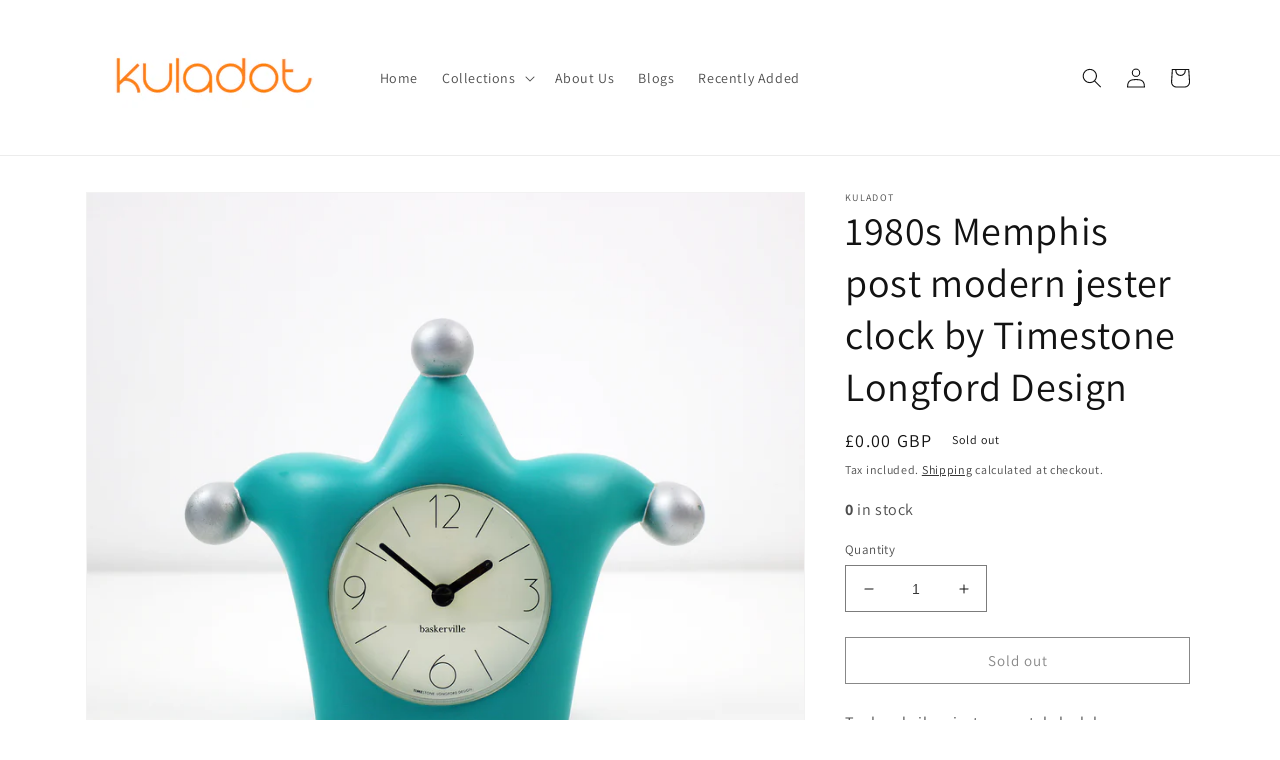

--- FILE ---
content_type: text/html; charset=utf-8
request_url: https://kuladot.com/products/1980s-memphis-post-modernist-jester-clock-by-timestone-longford
body_size: 31009
content:
<!doctype html>
<html class="no-js" lang="en">
  <head>
    <meta charset="utf-8">
    <meta http-equiv="X-UA-Compatible" content="IE=edge">
    <meta name="viewport" content="width=device-width,initial-scale=1">
    <meta name="theme-color" content="">
    <link rel="canonical" href="https://kuladot.com/products/1980s-memphis-post-modernist-jester-clock-by-timestone-longford">
    <link rel="preconnect" href="https://cdn.shopify.com" crossorigin><link rel="preconnect" href="https://fonts.shopifycdn.com" crossorigin><title>
      1980s Memphis post modern jester clock by Timestone Longford Design
 &ndash; Kuladot</title>

    
      <meta name="description" content="Teal and silver jester mantel clock by Timestone.  Great example of 1980s postmodern fun design. Takes one AA battery and keeps good time. Expected signs of age and use such as light scuff / scratch to the face - no cracks or breaks.  Height -16cm 20cm wide. Delivery included to mainland UK. Please contact us for shipp">
    

    

<meta property="og:site_name" content="Kuladot">
<meta property="og:url" content="https://kuladot.com/products/1980s-memphis-post-modernist-jester-clock-by-timestone-longford">
<meta property="og:title" content="1980s Memphis post modern jester clock by Timestone Longford Design">
<meta property="og:type" content="product">
<meta property="og:description" content="Teal and silver jester mantel clock by Timestone.  Great example of 1980s postmodern fun design. Takes one AA battery and keeps good time. Expected signs of age and use such as light scuff / scratch to the face - no cracks or breaks.  Height -16cm 20cm wide. Delivery included to mainland UK. Please contact us for shipp"><meta property="og:image" content="http://kuladot.com/cdn/shop/products/IMG_6299_c61efd77-aad3-4b22-9807-1991a17d8c3f.jpg?v=1661581580">
  <meta property="og:image:secure_url" content="https://kuladot.com/cdn/shop/products/IMG_6299_c61efd77-aad3-4b22-9807-1991a17d8c3f.jpg?v=1661581580">
  <meta property="og:image:width" content="2715">
  <meta property="og:image:height" content="2744"><meta property="og:price:amount" content="0.00">
  <meta property="og:price:currency" content="GBP"><meta name="twitter:card" content="summary_large_image">
<meta name="twitter:title" content="1980s Memphis post modern jester clock by Timestone Longford Design">
<meta name="twitter:description" content="Teal and silver jester mantel clock by Timestone.  Great example of 1980s postmodern fun design. Takes one AA battery and keeps good time. Expected signs of age and use such as light scuff / scratch to the face - no cracks or breaks.  Height -16cm 20cm wide. Delivery included to mainland UK. Please contact us for shipp">


    <script src="//kuladot.com/cdn/shop/t/1/assets/global.js?v=13209613477413500041659785550" defer="defer"></script>
    <script>window.performance && window.performance.mark && window.performance.mark('shopify.content_for_header.start');</script><meta id="shopify-digital-wallet" name="shopify-digital-wallet" content="/57833685124/digital_wallets/dialog">
<meta name="shopify-checkout-api-token" content="04f5c78f0cb65e8e0ec64bea17104ec0">
<meta id="in-context-paypal-metadata" data-shop-id="57833685124" data-venmo-supported="false" data-environment="production" data-locale="en_US" data-paypal-v4="true" data-currency="GBP">
<link rel="alternate" type="application/json+oembed" href="https://kuladot.com/products/1980s-memphis-post-modernist-jester-clock-by-timestone-longford.oembed">
<script async="async" src="/checkouts/internal/preloads.js?locale=en-GB"></script>
<script id="apple-pay-shop-capabilities" type="application/json">{"shopId":57833685124,"countryCode":"GB","currencyCode":"GBP","merchantCapabilities":["supports3DS"],"merchantId":"gid:\/\/shopify\/Shop\/57833685124","merchantName":"Kuladot","requiredBillingContactFields":["postalAddress","email","phone"],"requiredShippingContactFields":["postalAddress","email","phone"],"shippingType":"shipping","supportedNetworks":["visa","maestro","masterCard","amex","discover","elo"],"total":{"type":"pending","label":"Kuladot","amount":"1.00"},"shopifyPaymentsEnabled":true,"supportsSubscriptions":true}</script>
<script id="shopify-features" type="application/json">{"accessToken":"04f5c78f0cb65e8e0ec64bea17104ec0","betas":["rich-media-storefront-analytics"],"domain":"kuladot.com","predictiveSearch":true,"shopId":57833685124,"locale":"en"}</script>
<script>var Shopify = Shopify || {};
Shopify.shop = "kuladot.myshopify.com";
Shopify.locale = "en";
Shopify.currency = {"active":"GBP","rate":"1.0"};
Shopify.country = "GB";
Shopify.theme = {"name":"Dawn","id":123964719236,"schema_name":"Dawn","schema_version":"4.0.0","theme_store_id":887,"role":"main"};
Shopify.theme.handle = "null";
Shopify.theme.style = {"id":null,"handle":null};
Shopify.cdnHost = "kuladot.com/cdn";
Shopify.routes = Shopify.routes || {};
Shopify.routes.root = "/";</script>
<script type="module">!function(o){(o.Shopify=o.Shopify||{}).modules=!0}(window);</script>
<script>!function(o){function n(){var o=[];function n(){o.push(Array.prototype.slice.apply(arguments))}return n.q=o,n}var t=o.Shopify=o.Shopify||{};t.loadFeatures=n(),t.autoloadFeatures=n()}(window);</script>
<script id="shop-js-analytics" type="application/json">{"pageType":"product"}</script>
<script defer="defer" async type="module" src="//kuladot.com/cdn/shopifycloud/shop-js/modules/v2/client.init-shop-cart-sync_BT-GjEfc.en.esm.js"></script>
<script defer="defer" async type="module" src="//kuladot.com/cdn/shopifycloud/shop-js/modules/v2/chunk.common_D58fp_Oc.esm.js"></script>
<script defer="defer" async type="module" src="//kuladot.com/cdn/shopifycloud/shop-js/modules/v2/chunk.modal_xMitdFEc.esm.js"></script>
<script type="module">
  await import("//kuladot.com/cdn/shopifycloud/shop-js/modules/v2/client.init-shop-cart-sync_BT-GjEfc.en.esm.js");
await import("//kuladot.com/cdn/shopifycloud/shop-js/modules/v2/chunk.common_D58fp_Oc.esm.js");
await import("//kuladot.com/cdn/shopifycloud/shop-js/modules/v2/chunk.modal_xMitdFEc.esm.js");

  window.Shopify.SignInWithShop?.initShopCartSync?.({"fedCMEnabled":true,"windoidEnabled":true});

</script>
<script>(function() {
  var isLoaded = false;
  function asyncLoad() {
    if (isLoaded) return;
    isLoaded = true;
    var urls = ["https:\/\/gdprcdn.b-cdn.net\/js\/gdpr_cookie_consent.min.js?shop=kuladot.myshopify.com"];
    for (var i = 0; i < urls.length; i++) {
      var s = document.createElement('script');
      s.type = 'text/javascript';
      s.async = true;
      s.src = urls[i];
      var x = document.getElementsByTagName('script')[0];
      x.parentNode.insertBefore(s, x);
    }
  };
  if(window.attachEvent) {
    window.attachEvent('onload', asyncLoad);
  } else {
    window.addEventListener('load', asyncLoad, false);
  }
})();</script>
<script id="__st">var __st={"a":57833685124,"offset":0,"reqid":"b560b5fd-e288-46d1-97ad-95d8ef73b16b-1769241918","pageurl":"kuladot.com\/products\/1980s-memphis-post-modernist-jester-clock-by-timestone-longford","u":"c7bc204321f0","p":"product","rtyp":"product","rid":6918470107268};</script>
<script>window.ShopifyPaypalV4VisibilityTracking = true;</script>
<script id="captcha-bootstrap">!function(){'use strict';const t='contact',e='account',n='new_comment',o=[[t,t],['blogs',n],['comments',n],[t,'customer']],c=[[e,'customer_login'],[e,'guest_login'],[e,'recover_customer_password'],[e,'create_customer']],r=t=>t.map((([t,e])=>`form[action*='/${t}']:not([data-nocaptcha='true']) input[name='form_type'][value='${e}']`)).join(','),a=t=>()=>t?[...document.querySelectorAll(t)].map((t=>t.form)):[];function s(){const t=[...o],e=r(t);return a(e)}const i='password',u='form_key',d=['recaptcha-v3-token','g-recaptcha-response','h-captcha-response',i],f=()=>{try{return window.sessionStorage}catch{return}},m='__shopify_v',_=t=>t.elements[u];function p(t,e,n=!1){try{const o=window.sessionStorage,c=JSON.parse(o.getItem(e)),{data:r}=function(t){const{data:e,action:n}=t;return t[m]||n?{data:e,action:n}:{data:t,action:n}}(c);for(const[e,n]of Object.entries(r))t.elements[e]&&(t.elements[e].value=n);n&&o.removeItem(e)}catch(o){console.error('form repopulation failed',{error:o})}}const l='form_type',E='cptcha';function T(t){t.dataset[E]=!0}const w=window,h=w.document,L='Shopify',v='ce_forms',y='captcha';let A=!1;((t,e)=>{const n=(g='f06e6c50-85a8-45c8-87d0-21a2b65856fe',I='https://cdn.shopify.com/shopifycloud/storefront-forms-hcaptcha/ce_storefront_forms_captcha_hcaptcha.v1.5.2.iife.js',D={infoText:'Protected by hCaptcha',privacyText:'Privacy',termsText:'Terms'},(t,e,n)=>{const o=w[L][v],c=o.bindForm;if(c)return c(t,g,e,D).then(n);var r;o.q.push([[t,g,e,D],n]),r=I,A||(h.body.append(Object.assign(h.createElement('script'),{id:'captcha-provider',async:!0,src:r})),A=!0)});var g,I,D;w[L]=w[L]||{},w[L][v]=w[L][v]||{},w[L][v].q=[],w[L][y]=w[L][y]||{},w[L][y].protect=function(t,e){n(t,void 0,e),T(t)},Object.freeze(w[L][y]),function(t,e,n,w,h,L){const[v,y,A,g]=function(t,e,n){const i=e?o:[],u=t?c:[],d=[...i,...u],f=r(d),m=r(i),_=r(d.filter((([t,e])=>n.includes(e))));return[a(f),a(m),a(_),s()]}(w,h,L),I=t=>{const e=t.target;return e instanceof HTMLFormElement?e:e&&e.form},D=t=>v().includes(t);t.addEventListener('submit',(t=>{const e=I(t);if(!e)return;const n=D(e)&&!e.dataset.hcaptchaBound&&!e.dataset.recaptchaBound,o=_(e),c=g().includes(e)&&(!o||!o.value);(n||c)&&t.preventDefault(),c&&!n&&(function(t){try{if(!f())return;!function(t){const e=f();if(!e)return;const n=_(t);if(!n)return;const o=n.value;o&&e.removeItem(o)}(t);const e=Array.from(Array(32),(()=>Math.random().toString(36)[2])).join('');!function(t,e){_(t)||t.append(Object.assign(document.createElement('input'),{type:'hidden',name:u})),t.elements[u].value=e}(t,e),function(t,e){const n=f();if(!n)return;const o=[...t.querySelectorAll(`input[type='${i}']`)].map((({name:t})=>t)),c=[...d,...o],r={};for(const[a,s]of new FormData(t).entries())c.includes(a)||(r[a]=s);n.setItem(e,JSON.stringify({[m]:1,action:t.action,data:r}))}(t,e)}catch(e){console.error('failed to persist form',e)}}(e),e.submit())}));const S=(t,e)=>{t&&!t.dataset[E]&&(n(t,e.some((e=>e===t))),T(t))};for(const o of['focusin','change'])t.addEventListener(o,(t=>{const e=I(t);D(e)&&S(e,y())}));const B=e.get('form_key'),M=e.get(l),P=B&&M;t.addEventListener('DOMContentLoaded',(()=>{const t=y();if(P)for(const e of t)e.elements[l].value===M&&p(e,B);[...new Set([...A(),...v().filter((t=>'true'===t.dataset.shopifyCaptcha))])].forEach((e=>S(e,t)))}))}(h,new URLSearchParams(w.location.search),n,t,e,['guest_login'])})(!0,!0)}();</script>
<script integrity="sha256-4kQ18oKyAcykRKYeNunJcIwy7WH5gtpwJnB7kiuLZ1E=" data-source-attribution="shopify.loadfeatures" defer="defer" src="//kuladot.com/cdn/shopifycloud/storefront/assets/storefront/load_feature-a0a9edcb.js" crossorigin="anonymous"></script>
<script data-source-attribution="shopify.dynamic_checkout.dynamic.init">var Shopify=Shopify||{};Shopify.PaymentButton=Shopify.PaymentButton||{isStorefrontPortableWallets:!0,init:function(){window.Shopify.PaymentButton.init=function(){};var t=document.createElement("script");t.src="https://kuladot.com/cdn/shopifycloud/portable-wallets/latest/portable-wallets.en.js",t.type="module",document.head.appendChild(t)}};
</script>
<script data-source-attribution="shopify.dynamic_checkout.buyer_consent">
  function portableWalletsHideBuyerConsent(e){var t=document.getElementById("shopify-buyer-consent"),n=document.getElementById("shopify-subscription-policy-button");t&&n&&(t.classList.add("hidden"),t.setAttribute("aria-hidden","true"),n.removeEventListener("click",e))}function portableWalletsShowBuyerConsent(e){var t=document.getElementById("shopify-buyer-consent"),n=document.getElementById("shopify-subscription-policy-button");t&&n&&(t.classList.remove("hidden"),t.removeAttribute("aria-hidden"),n.addEventListener("click",e))}window.Shopify?.PaymentButton&&(window.Shopify.PaymentButton.hideBuyerConsent=portableWalletsHideBuyerConsent,window.Shopify.PaymentButton.showBuyerConsent=portableWalletsShowBuyerConsent);
</script>
<script>
  function portableWalletsCleanup(e){e&&e.src&&console.error("Failed to load portable wallets script "+e.src);var t=document.querySelectorAll("shopify-accelerated-checkout .shopify-payment-button__skeleton, shopify-accelerated-checkout-cart .wallet-cart-button__skeleton"),e=document.getElementById("shopify-buyer-consent");for(let e=0;e<t.length;e++)t[e].remove();e&&e.remove()}function portableWalletsNotLoadedAsModule(e){e instanceof ErrorEvent&&"string"==typeof e.message&&e.message.includes("import.meta")&&"string"==typeof e.filename&&e.filename.includes("portable-wallets")&&(window.removeEventListener("error",portableWalletsNotLoadedAsModule),window.Shopify.PaymentButton.failedToLoad=e,"loading"===document.readyState?document.addEventListener("DOMContentLoaded",window.Shopify.PaymentButton.init):window.Shopify.PaymentButton.init())}window.addEventListener("error",portableWalletsNotLoadedAsModule);
</script>

<script type="module" src="https://kuladot.com/cdn/shopifycloud/portable-wallets/latest/portable-wallets.en.js" onError="portableWalletsCleanup(this)" crossorigin="anonymous"></script>
<script nomodule>
  document.addEventListener("DOMContentLoaded", portableWalletsCleanup);
</script>

<link id="shopify-accelerated-checkout-styles" rel="stylesheet" media="screen" href="https://kuladot.com/cdn/shopifycloud/portable-wallets/latest/accelerated-checkout-backwards-compat.css" crossorigin="anonymous">
<style id="shopify-accelerated-checkout-cart">
        #shopify-buyer-consent {
  margin-top: 1em;
  display: inline-block;
  width: 100%;
}

#shopify-buyer-consent.hidden {
  display: none;
}

#shopify-subscription-policy-button {
  background: none;
  border: none;
  padding: 0;
  text-decoration: underline;
  font-size: inherit;
  cursor: pointer;
}

#shopify-subscription-policy-button::before {
  box-shadow: none;
}

      </style>
<script id="sections-script" data-sections="main-product,product-recommendations,header,footer" defer="defer" src="//kuladot.com/cdn/shop/t/1/compiled_assets/scripts.js?v=222"></script>
<script>window.performance && window.performance.mark && window.performance.mark('shopify.content_for_header.end');</script>


    <style data-shopify>
      @font-face {
  font-family: Assistant;
  font-weight: 400;
  font-style: normal;
  font-display: swap;
  src: url("//kuladot.com/cdn/fonts/assistant/assistant_n4.9120912a469cad1cc292572851508ca49d12e768.woff2") format("woff2"),
       url("//kuladot.com/cdn/fonts/assistant/assistant_n4.6e9875ce64e0fefcd3f4446b7ec9036b3ddd2985.woff") format("woff");
}

      @font-face {
  font-family: Assistant;
  font-weight: 700;
  font-style: normal;
  font-display: swap;
  src: url("//kuladot.com/cdn/fonts/assistant/assistant_n7.bf44452348ec8b8efa3aa3068825305886b1c83c.woff2") format("woff2"),
       url("//kuladot.com/cdn/fonts/assistant/assistant_n7.0c887fee83f6b3bda822f1150b912c72da0f7b64.woff") format("woff");
}

      
      
      @font-face {
  font-family: Assistant;
  font-weight: 400;
  font-style: normal;
  font-display: swap;
  src: url("//kuladot.com/cdn/fonts/assistant/assistant_n4.9120912a469cad1cc292572851508ca49d12e768.woff2") format("woff2"),
       url("//kuladot.com/cdn/fonts/assistant/assistant_n4.6e9875ce64e0fefcd3f4446b7ec9036b3ddd2985.woff") format("woff");
}


      :root {
        --font-body-family: Assistant, sans-serif;
        --font-body-style: normal;
        --font-body-weight: 400;

        --font-heading-family: Assistant, sans-serif;
        --font-heading-style: normal;
        --font-heading-weight: 400;

        --font-body-scale: 1.0;
        --font-heading-scale: 1.0;

        --color-base-text: 18, 18, 18;
        --color-shadow: 18, 18, 18;
        --color-base-background-1: 255, 255, 255;
        --color-base-background-2: 243, 243, 243;
        --color-base-solid-button-labels: 255, 255, 255;
        --color-base-outline-button-labels: 18, 18, 18;
        --color-base-accent-1: 18, 18, 18;
        --color-base-accent-2: 51, 79, 180;
        --payment-terms-background-color: #ffffff;

        --gradient-base-background-1: #ffffff;
        --gradient-base-background-2: #f3f3f3;
        --gradient-base-accent-1: #121212;
        --gradient-base-accent-2: #334fb4;

        --media-padding: px;
        --media-border-opacity: 0.05;
        --media-border-width: 1px;
        --media-radius: 0px;
        --media-shadow-opacity: 0.0;
        --media-shadow-horizontal-offset: 0px;
        --media-shadow-vertical-offset: 4px;
        --media-shadow-blur-radius: 5px;

        --page-width: 120rem;
        --page-width-margin: 0rem;

        --card-image-padding: 0.0rem;
        --card-corner-radius: 0.0rem;
        --card-text-alignment: left;
        --card-border-width: 0.0rem;
        --card-border-opacity: 0.1;
        --card-shadow-opacity: 0.0;
        --card-shadow-horizontal-offset: 0.0rem;
        --card-shadow-vertical-offset: 0.4rem;
        --card-shadow-blur-radius: 0.5rem;

        --badge-corner-radius: 4.0rem;

        --popup-border-width: 1px;
        --popup-border-opacity: 0.1;
        --popup-corner-radius: 0px;
        --popup-shadow-opacity: 0.0;
        --popup-shadow-horizontal-offset: 0px;
        --popup-shadow-vertical-offset: 4px;
        --popup-shadow-blur-radius: 5px;

        --drawer-border-width: 1px;
        --drawer-border-opacity: 0.1;
        --drawer-shadow-opacity: 0.0;
        --drawer-shadow-horizontal-offset: 0px;
        --drawer-shadow-vertical-offset: 4px;
        --drawer-shadow-blur-radius: 5px;

        --spacing-sections-desktop: 0px;
        --spacing-sections-mobile: 0px;

        --grid-desktop-vertical-spacing: 8px;
        --grid-desktop-horizontal-spacing: 8px;
        --grid-mobile-vertical-spacing: 4px;
        --grid-mobile-horizontal-spacing: 4px;

        --text-boxes-border-opacity: 0.1;
        --text-boxes-border-width: 0px;
        --text-boxes-radius: 0px;
        --text-boxes-shadow-opacity: 0.0;
        --text-boxes-shadow-horizontal-offset: 0px;
        --text-boxes-shadow-vertical-offset: 4px;
        --text-boxes-shadow-blur-radius: 5px;

        --buttons-radius: 0px;
        --buttons-radius-outset: 0px;
        --buttons-border-width: 1px;
        --buttons-border-opacity: 1.0;
        --buttons-shadow-opacity: 0.0;
        --buttons-shadow-horizontal-offset: 0px;
        --buttons-shadow-vertical-offset: 4px;
        --buttons-shadow-blur-radius: 5px;
        --buttons-border-offset: 0px;

        --inputs-radius: 0px;
        --inputs-border-width: 1px;
        --inputs-border-opacity: 0.55;
        --inputs-shadow-opacity: 0.0;
        --inputs-shadow-horizontal-offset: 0px;
        --inputs-margin-offset: 0px;
        --inputs-shadow-vertical-offset: 2px;
        --inputs-shadow-blur-radius: 5px;
        --inputs-radius-outset: 0px;

        --variant-pills-radius: 40px;
        --variant-pills-border-width: 1px;
        --variant-pills-border-opacity: 0.55;
        --variant-pills-shadow-opacity: 0.0;
        --variant-pills-shadow-horizontal-offset: 0px;
        --variant-pills-shadow-vertical-offset: 4px;
        --variant-pills-shadow-blur-radius: 5px;
      }

      *,
      *::before,
      *::after {
        box-sizing: inherit;
      }

      html {
        box-sizing: border-box;
        font-size: calc(var(--font-body-scale) * 62.5%);
        height: 100%;
      }

      body {
        display: grid;
        grid-template-rows: auto auto 1fr auto;
        grid-template-columns: 100%;
        min-height: 100%;
        margin: 0;
        font-size: 1.5rem;
        letter-spacing: 0.06rem;
        line-height: calc(1 + 0.8 / var(--font-body-scale));
        font-family: var(--font-body-family);
        font-style: var(--font-body-style);
        font-weight: var(--font-body-weight);
      }

      @media screen and (min-width: 750px) {
        body {
          font-size: 1.6rem;
        }
      }
    </style>

    <link href="//kuladot.com/cdn/shop/t/1/assets/base.css?v=144997082486365258741647788963" rel="stylesheet" type="text/css" media="all" />
<link rel="preload" as="font" href="//kuladot.com/cdn/fonts/assistant/assistant_n4.9120912a469cad1cc292572851508ca49d12e768.woff2" type="font/woff2" crossorigin><link rel="preload" as="font" href="//kuladot.com/cdn/fonts/assistant/assistant_n4.9120912a469cad1cc292572851508ca49d12e768.woff2" type="font/woff2" crossorigin><script>document.documentElement.className = document.documentElement.className.replace('no-js', 'js');
    if (Shopify.designMode) {
      document.documentElement.classList.add('shopify-design-mode');
    }
    </script>
    <script>
  var variantStock = {};
</script>

<link href="https://monorail-edge.shopifysvc.com" rel="dns-prefetch">
<script>(function(){if ("sendBeacon" in navigator && "performance" in window) {try {var session_token_from_headers = performance.getEntriesByType('navigation')[0].serverTiming.find(x => x.name == '_s').description;} catch {var session_token_from_headers = undefined;}var session_cookie_matches = document.cookie.match(/_shopify_s=([^;]*)/);var session_token_from_cookie = session_cookie_matches && session_cookie_matches.length === 2 ? session_cookie_matches[1] : "";var session_token = session_token_from_headers || session_token_from_cookie || "";function handle_abandonment_event(e) {var entries = performance.getEntries().filter(function(entry) {return /monorail-edge.shopifysvc.com/.test(entry.name);});if (!window.abandonment_tracked && entries.length === 0) {window.abandonment_tracked = true;var currentMs = Date.now();var navigation_start = performance.timing.navigationStart;var payload = {shop_id: 57833685124,url: window.location.href,navigation_start,duration: currentMs - navigation_start,session_token,page_type: "product"};window.navigator.sendBeacon("https://monorail-edge.shopifysvc.com/v1/produce", JSON.stringify({schema_id: "online_store_buyer_site_abandonment/1.1",payload: payload,metadata: {event_created_at_ms: currentMs,event_sent_at_ms: currentMs}}));}}window.addEventListener('pagehide', handle_abandonment_event);}}());</script>
<script id="web-pixels-manager-setup">(function e(e,d,r,n,o){if(void 0===o&&(o={}),!Boolean(null===(a=null===(i=window.Shopify)||void 0===i?void 0:i.analytics)||void 0===a?void 0:a.replayQueue)){var i,a;window.Shopify=window.Shopify||{};var t=window.Shopify;t.analytics=t.analytics||{};var s=t.analytics;s.replayQueue=[],s.publish=function(e,d,r){return s.replayQueue.push([e,d,r]),!0};try{self.performance.mark("wpm:start")}catch(e){}var l=function(){var e={modern:/Edge?\/(1{2}[4-9]|1[2-9]\d|[2-9]\d{2}|\d{4,})\.\d+(\.\d+|)|Firefox\/(1{2}[4-9]|1[2-9]\d|[2-9]\d{2}|\d{4,})\.\d+(\.\d+|)|Chrom(ium|e)\/(9{2}|\d{3,})\.\d+(\.\d+|)|(Maci|X1{2}).+ Version\/(15\.\d+|(1[6-9]|[2-9]\d|\d{3,})\.\d+)([,.]\d+|)( \(\w+\)|)( Mobile\/\w+|) Safari\/|Chrome.+OPR\/(9{2}|\d{3,})\.\d+\.\d+|(CPU[ +]OS|iPhone[ +]OS|CPU[ +]iPhone|CPU IPhone OS|CPU iPad OS)[ +]+(15[._]\d+|(1[6-9]|[2-9]\d|\d{3,})[._]\d+)([._]\d+|)|Android:?[ /-](13[3-9]|1[4-9]\d|[2-9]\d{2}|\d{4,})(\.\d+|)(\.\d+|)|Android.+Firefox\/(13[5-9]|1[4-9]\d|[2-9]\d{2}|\d{4,})\.\d+(\.\d+|)|Android.+Chrom(ium|e)\/(13[3-9]|1[4-9]\d|[2-9]\d{2}|\d{4,})\.\d+(\.\d+|)|SamsungBrowser\/([2-9]\d|\d{3,})\.\d+/,legacy:/Edge?\/(1[6-9]|[2-9]\d|\d{3,})\.\d+(\.\d+|)|Firefox\/(5[4-9]|[6-9]\d|\d{3,})\.\d+(\.\d+|)|Chrom(ium|e)\/(5[1-9]|[6-9]\d|\d{3,})\.\d+(\.\d+|)([\d.]+$|.*Safari\/(?![\d.]+ Edge\/[\d.]+$))|(Maci|X1{2}).+ Version\/(10\.\d+|(1[1-9]|[2-9]\d|\d{3,})\.\d+)([,.]\d+|)( \(\w+\)|)( Mobile\/\w+|) Safari\/|Chrome.+OPR\/(3[89]|[4-9]\d|\d{3,})\.\d+\.\d+|(CPU[ +]OS|iPhone[ +]OS|CPU[ +]iPhone|CPU IPhone OS|CPU iPad OS)[ +]+(10[._]\d+|(1[1-9]|[2-9]\d|\d{3,})[._]\d+)([._]\d+|)|Android:?[ /-](13[3-9]|1[4-9]\d|[2-9]\d{2}|\d{4,})(\.\d+|)(\.\d+|)|Mobile Safari.+OPR\/([89]\d|\d{3,})\.\d+\.\d+|Android.+Firefox\/(13[5-9]|1[4-9]\d|[2-9]\d{2}|\d{4,})\.\d+(\.\d+|)|Android.+Chrom(ium|e)\/(13[3-9]|1[4-9]\d|[2-9]\d{2}|\d{4,})\.\d+(\.\d+|)|Android.+(UC? ?Browser|UCWEB|U3)[ /]?(15\.([5-9]|\d{2,})|(1[6-9]|[2-9]\d|\d{3,})\.\d+)\.\d+|SamsungBrowser\/(5\.\d+|([6-9]|\d{2,})\.\d+)|Android.+MQ{2}Browser\/(14(\.(9|\d{2,})|)|(1[5-9]|[2-9]\d|\d{3,})(\.\d+|))(\.\d+|)|K[Aa][Ii]OS\/(3\.\d+|([4-9]|\d{2,})\.\d+)(\.\d+|)/},d=e.modern,r=e.legacy,n=navigator.userAgent;return n.match(d)?"modern":n.match(r)?"legacy":"unknown"}(),u="modern"===l?"modern":"legacy",c=(null!=n?n:{modern:"",legacy:""})[u],f=function(e){return[e.baseUrl,"/wpm","/b",e.hashVersion,"modern"===e.buildTarget?"m":"l",".js"].join("")}({baseUrl:d,hashVersion:r,buildTarget:u}),m=function(e){var d=e.version,r=e.bundleTarget,n=e.surface,o=e.pageUrl,i=e.monorailEndpoint;return{emit:function(e){var a=e.status,t=e.errorMsg,s=(new Date).getTime(),l=JSON.stringify({metadata:{event_sent_at_ms:s},events:[{schema_id:"web_pixels_manager_load/3.1",payload:{version:d,bundle_target:r,page_url:o,status:a,surface:n,error_msg:t},metadata:{event_created_at_ms:s}}]});if(!i)return console&&console.warn&&console.warn("[Web Pixels Manager] No Monorail endpoint provided, skipping logging."),!1;try{return self.navigator.sendBeacon.bind(self.navigator)(i,l)}catch(e){}var u=new XMLHttpRequest;try{return u.open("POST",i,!0),u.setRequestHeader("Content-Type","text/plain"),u.send(l),!0}catch(e){return console&&console.warn&&console.warn("[Web Pixels Manager] Got an unhandled error while logging to Monorail."),!1}}}}({version:r,bundleTarget:l,surface:e.surface,pageUrl:self.location.href,monorailEndpoint:e.monorailEndpoint});try{o.browserTarget=l,function(e){var d=e.src,r=e.async,n=void 0===r||r,o=e.onload,i=e.onerror,a=e.sri,t=e.scriptDataAttributes,s=void 0===t?{}:t,l=document.createElement("script"),u=document.querySelector("head"),c=document.querySelector("body");if(l.async=n,l.src=d,a&&(l.integrity=a,l.crossOrigin="anonymous"),s)for(var f in s)if(Object.prototype.hasOwnProperty.call(s,f))try{l.dataset[f]=s[f]}catch(e){}if(o&&l.addEventListener("load",o),i&&l.addEventListener("error",i),u)u.appendChild(l);else{if(!c)throw new Error("Did not find a head or body element to append the script");c.appendChild(l)}}({src:f,async:!0,onload:function(){if(!function(){var e,d;return Boolean(null===(d=null===(e=window.Shopify)||void 0===e?void 0:e.analytics)||void 0===d?void 0:d.initialized)}()){var d=window.webPixelsManager.init(e)||void 0;if(d){var r=window.Shopify.analytics;r.replayQueue.forEach((function(e){var r=e[0],n=e[1],o=e[2];d.publishCustomEvent(r,n,o)})),r.replayQueue=[],r.publish=d.publishCustomEvent,r.visitor=d.visitor,r.initialized=!0}}},onerror:function(){return m.emit({status:"failed",errorMsg:"".concat(f," has failed to load")})},sri:function(e){var d=/^sha384-[A-Za-z0-9+/=]+$/;return"string"==typeof e&&d.test(e)}(c)?c:"",scriptDataAttributes:o}),m.emit({status:"loading"})}catch(e){m.emit({status:"failed",errorMsg:(null==e?void 0:e.message)||"Unknown error"})}}})({shopId: 57833685124,storefrontBaseUrl: "https://kuladot.com",extensionsBaseUrl: "https://extensions.shopifycdn.com/cdn/shopifycloud/web-pixels-manager",monorailEndpoint: "https://monorail-edge.shopifysvc.com/unstable/produce_batch",surface: "storefront-renderer",enabledBetaFlags: ["2dca8a86"],webPixelsConfigList: [{"id":"shopify-app-pixel","configuration":"{}","eventPayloadVersion":"v1","runtimeContext":"STRICT","scriptVersion":"0450","apiClientId":"shopify-pixel","type":"APP","privacyPurposes":["ANALYTICS","MARKETING"]},{"id":"shopify-custom-pixel","eventPayloadVersion":"v1","runtimeContext":"LAX","scriptVersion":"0450","apiClientId":"shopify-pixel","type":"CUSTOM","privacyPurposes":["ANALYTICS","MARKETING"]}],isMerchantRequest: false,initData: {"shop":{"name":"Kuladot","paymentSettings":{"currencyCode":"GBP"},"myshopifyDomain":"kuladot.myshopify.com","countryCode":"GB","storefrontUrl":"https:\/\/kuladot.com"},"customer":null,"cart":null,"checkout":null,"productVariants":[{"price":{"amount":0.0,"currencyCode":"GBP"},"product":{"title":"1980s Memphis post modern jester clock by Timestone Longford Design","vendor":"Kuladot","id":"6918470107268","untranslatedTitle":"1980s Memphis post modern jester clock by Timestone Longford Design","url":"\/products\/1980s-memphis-post-modernist-jester-clock-by-timestone-longford","type":""},"id":"40788650557572","image":{"src":"\/\/kuladot.com\/cdn\/shop\/products\/IMG_6299_c61efd77-aad3-4b22-9807-1991a17d8c3f.jpg?v=1661581580"},"sku":"","title":"Default Title","untranslatedTitle":"Default Title"}],"purchasingCompany":null},},"https://kuladot.com/cdn","fcfee988w5aeb613cpc8e4bc33m6693e112",{"modern":"","legacy":""},{"shopId":"57833685124","storefrontBaseUrl":"https:\/\/kuladot.com","extensionBaseUrl":"https:\/\/extensions.shopifycdn.com\/cdn\/shopifycloud\/web-pixels-manager","surface":"storefront-renderer","enabledBetaFlags":"[\"2dca8a86\"]","isMerchantRequest":"false","hashVersion":"fcfee988w5aeb613cpc8e4bc33m6693e112","publish":"custom","events":"[[\"page_viewed\",{}],[\"product_viewed\",{\"productVariant\":{\"price\":{\"amount\":0.0,\"currencyCode\":\"GBP\"},\"product\":{\"title\":\"1980s Memphis post modern jester clock by Timestone Longford Design\",\"vendor\":\"Kuladot\",\"id\":\"6918470107268\",\"untranslatedTitle\":\"1980s Memphis post modern jester clock by Timestone Longford Design\",\"url\":\"\/products\/1980s-memphis-post-modernist-jester-clock-by-timestone-longford\",\"type\":\"\"},\"id\":\"40788650557572\",\"image\":{\"src\":\"\/\/kuladot.com\/cdn\/shop\/products\/IMG_6299_c61efd77-aad3-4b22-9807-1991a17d8c3f.jpg?v=1661581580\"},\"sku\":\"\",\"title\":\"Default Title\",\"untranslatedTitle\":\"Default Title\"}}]]"});</script><script>
  window.ShopifyAnalytics = window.ShopifyAnalytics || {};
  window.ShopifyAnalytics.meta = window.ShopifyAnalytics.meta || {};
  window.ShopifyAnalytics.meta.currency = 'GBP';
  var meta = {"product":{"id":6918470107268,"gid":"gid:\/\/shopify\/Product\/6918470107268","vendor":"Kuladot","type":"","handle":"1980s-memphis-post-modernist-jester-clock-by-timestone-longford","variants":[{"id":40788650557572,"price":0,"name":"1980s Memphis post modern jester clock by Timestone Longford Design","public_title":null,"sku":""}],"remote":false},"page":{"pageType":"product","resourceType":"product","resourceId":6918470107268,"requestId":"b560b5fd-e288-46d1-97ad-95d8ef73b16b-1769241918"}};
  for (var attr in meta) {
    window.ShopifyAnalytics.meta[attr] = meta[attr];
  }
</script>
<script class="analytics">
  (function () {
    var customDocumentWrite = function(content) {
      var jquery = null;

      if (window.jQuery) {
        jquery = window.jQuery;
      } else if (window.Checkout && window.Checkout.$) {
        jquery = window.Checkout.$;
      }

      if (jquery) {
        jquery('body').append(content);
      }
    };

    var hasLoggedConversion = function(token) {
      if (token) {
        return document.cookie.indexOf('loggedConversion=' + token) !== -1;
      }
      return false;
    }

    var setCookieIfConversion = function(token) {
      if (token) {
        var twoMonthsFromNow = new Date(Date.now());
        twoMonthsFromNow.setMonth(twoMonthsFromNow.getMonth() + 2);

        document.cookie = 'loggedConversion=' + token + '; expires=' + twoMonthsFromNow;
      }
    }

    var trekkie = window.ShopifyAnalytics.lib = window.trekkie = window.trekkie || [];
    if (trekkie.integrations) {
      return;
    }
    trekkie.methods = [
      'identify',
      'page',
      'ready',
      'track',
      'trackForm',
      'trackLink'
    ];
    trekkie.factory = function(method) {
      return function() {
        var args = Array.prototype.slice.call(arguments);
        args.unshift(method);
        trekkie.push(args);
        return trekkie;
      };
    };
    for (var i = 0; i < trekkie.methods.length; i++) {
      var key = trekkie.methods[i];
      trekkie[key] = trekkie.factory(key);
    }
    trekkie.load = function(config) {
      trekkie.config = config || {};
      trekkie.config.initialDocumentCookie = document.cookie;
      var first = document.getElementsByTagName('script')[0];
      var script = document.createElement('script');
      script.type = 'text/javascript';
      script.onerror = function(e) {
        var scriptFallback = document.createElement('script');
        scriptFallback.type = 'text/javascript';
        scriptFallback.onerror = function(error) {
                var Monorail = {
      produce: function produce(monorailDomain, schemaId, payload) {
        var currentMs = new Date().getTime();
        var event = {
          schema_id: schemaId,
          payload: payload,
          metadata: {
            event_created_at_ms: currentMs,
            event_sent_at_ms: currentMs
          }
        };
        return Monorail.sendRequest("https://" + monorailDomain + "/v1/produce", JSON.stringify(event));
      },
      sendRequest: function sendRequest(endpointUrl, payload) {
        // Try the sendBeacon API
        if (window && window.navigator && typeof window.navigator.sendBeacon === 'function' && typeof window.Blob === 'function' && !Monorail.isIos12()) {
          var blobData = new window.Blob([payload], {
            type: 'text/plain'
          });

          if (window.navigator.sendBeacon(endpointUrl, blobData)) {
            return true;
          } // sendBeacon was not successful

        } // XHR beacon

        var xhr = new XMLHttpRequest();

        try {
          xhr.open('POST', endpointUrl);
          xhr.setRequestHeader('Content-Type', 'text/plain');
          xhr.send(payload);
        } catch (e) {
          console.log(e);
        }

        return false;
      },
      isIos12: function isIos12() {
        return window.navigator.userAgent.lastIndexOf('iPhone; CPU iPhone OS 12_') !== -1 || window.navigator.userAgent.lastIndexOf('iPad; CPU OS 12_') !== -1;
      }
    };
    Monorail.produce('monorail-edge.shopifysvc.com',
      'trekkie_storefront_load_errors/1.1',
      {shop_id: 57833685124,
      theme_id: 123964719236,
      app_name: "storefront",
      context_url: window.location.href,
      source_url: "//kuladot.com/cdn/s/trekkie.storefront.8d95595f799fbf7e1d32231b9a28fd43b70c67d3.min.js"});

        };
        scriptFallback.async = true;
        scriptFallback.src = '//kuladot.com/cdn/s/trekkie.storefront.8d95595f799fbf7e1d32231b9a28fd43b70c67d3.min.js';
        first.parentNode.insertBefore(scriptFallback, first);
      };
      script.async = true;
      script.src = '//kuladot.com/cdn/s/trekkie.storefront.8d95595f799fbf7e1d32231b9a28fd43b70c67d3.min.js';
      first.parentNode.insertBefore(script, first);
    };
    trekkie.load(
      {"Trekkie":{"appName":"storefront","development":false,"defaultAttributes":{"shopId":57833685124,"isMerchantRequest":null,"themeId":123964719236,"themeCityHash":"14601456613479319098","contentLanguage":"en","currency":"GBP","eventMetadataId":"1dd11681-fbda-4f23-beb1-90c95b3cb24f"},"isServerSideCookieWritingEnabled":true,"monorailRegion":"shop_domain","enabledBetaFlags":["65f19447"]},"Session Attribution":{},"S2S":{"facebookCapiEnabled":false,"source":"trekkie-storefront-renderer","apiClientId":580111}}
    );

    var loaded = false;
    trekkie.ready(function() {
      if (loaded) return;
      loaded = true;

      window.ShopifyAnalytics.lib = window.trekkie;

      var originalDocumentWrite = document.write;
      document.write = customDocumentWrite;
      try { window.ShopifyAnalytics.merchantGoogleAnalytics.call(this); } catch(error) {};
      document.write = originalDocumentWrite;

      window.ShopifyAnalytics.lib.page(null,{"pageType":"product","resourceType":"product","resourceId":6918470107268,"requestId":"b560b5fd-e288-46d1-97ad-95d8ef73b16b-1769241918","shopifyEmitted":true});

      var match = window.location.pathname.match(/checkouts\/(.+)\/(thank_you|post_purchase)/)
      var token = match? match[1]: undefined;
      if (!hasLoggedConversion(token)) {
        setCookieIfConversion(token);
        window.ShopifyAnalytics.lib.track("Viewed Product",{"currency":"GBP","variantId":40788650557572,"productId":6918470107268,"productGid":"gid:\/\/shopify\/Product\/6918470107268","name":"1980s Memphis post modern jester clock by Timestone Longford Design","price":"0.00","sku":"","brand":"Kuladot","variant":null,"category":"","nonInteraction":true,"remote":false},undefined,undefined,{"shopifyEmitted":true});
      window.ShopifyAnalytics.lib.track("monorail:\/\/trekkie_storefront_viewed_product\/1.1",{"currency":"GBP","variantId":40788650557572,"productId":6918470107268,"productGid":"gid:\/\/shopify\/Product\/6918470107268","name":"1980s Memphis post modern jester clock by Timestone Longford Design","price":"0.00","sku":"","brand":"Kuladot","variant":null,"category":"","nonInteraction":true,"remote":false,"referer":"https:\/\/kuladot.com\/products\/1980s-memphis-post-modernist-jester-clock-by-timestone-longford"});
      }
    });


        var eventsListenerScript = document.createElement('script');
        eventsListenerScript.async = true;
        eventsListenerScript.src = "//kuladot.com/cdn/shopifycloud/storefront/assets/shop_events_listener-3da45d37.js";
        document.getElementsByTagName('head')[0].appendChild(eventsListenerScript);

})();</script>
<script
  defer
  src="https://kuladot.com/cdn/shopifycloud/perf-kit/shopify-perf-kit-3.0.4.min.js"
  data-application="storefront-renderer"
  data-shop-id="57833685124"
  data-render-region="gcp-us-east1"
  data-page-type="product"
  data-theme-instance-id="123964719236"
  data-theme-name="Dawn"
  data-theme-version="4.0.0"
  data-monorail-region="shop_domain"
  data-resource-timing-sampling-rate="10"
  data-shs="true"
  data-shs-beacon="true"
  data-shs-export-with-fetch="true"
  data-shs-logs-sample-rate="1"
  data-shs-beacon-endpoint="https://kuladot.com/api/collect"
></script>
</head>

  <body class="gradient">
    <a class="skip-to-content-link button visually-hidden" href="#MainContent">
      Skip to content
    </a>

    <div id="shopify-section-announcement-bar" class="shopify-section">
</div>
    <div id="shopify-section-header" class="shopify-section section-header"><link rel="stylesheet" href="//kuladot.com/cdn/shop/t/1/assets/component-list-menu.css?v=129267058877082496571647788950" media="print" onload="this.media='all'">
<link rel="stylesheet" href="//kuladot.com/cdn/shop/t/1/assets/component-search.css?v=96455689198851321781647788936" media="print" onload="this.media='all'">
<link rel="stylesheet" href="//kuladot.com/cdn/shop/t/1/assets/component-menu-drawer.css?v=126731818748055994231647788940" media="print" onload="this.media='all'">
<link rel="stylesheet" href="//kuladot.com/cdn/shop/t/1/assets/component-cart-notification.css?v=107019900565326663291647788934" media="print" onload="this.media='all'">
<link rel="stylesheet" href="//kuladot.com/cdn/shop/t/1/assets/component-cart-items.css?v=35224266443739369591647788964" media="print" onload="this.media='all'"><noscript><link href="//kuladot.com/cdn/shop/t/1/assets/component-list-menu.css?v=129267058877082496571647788950" rel="stylesheet" type="text/css" media="all" /></noscript>
<noscript><link href="//kuladot.com/cdn/shop/t/1/assets/component-search.css?v=96455689198851321781647788936" rel="stylesheet" type="text/css" media="all" /></noscript>
<noscript><link href="//kuladot.com/cdn/shop/t/1/assets/component-menu-drawer.css?v=126731818748055994231647788940" rel="stylesheet" type="text/css" media="all" /></noscript>
<noscript><link href="//kuladot.com/cdn/shop/t/1/assets/component-cart-notification.css?v=107019900565326663291647788934" rel="stylesheet" type="text/css" media="all" /></noscript>
<noscript><link href="//kuladot.com/cdn/shop/t/1/assets/component-cart-items.css?v=35224266443739369591647788964" rel="stylesheet" type="text/css" media="all" /></noscript>

<style>
  header-drawer {
    justify-self: start;
    margin-left: -1.2rem;
  }

  @media screen and (min-width: 990px) {
    header-drawer {
      display: none;
    }
  }

  .menu-drawer-container {
    display: flex;
  }

  .list-menu {
    list-style: none;
    padding: 0;
    margin: 0;
  }

  .list-menu--inline {
    display: inline-flex;
    flex-wrap: wrap;
  }

  summary.list-menu__item {
    padding-right: 2.7rem;
  }

  .list-menu__item {
    display: flex;
    align-items: center;
    line-height: calc(1 + 0.3 / var(--font-body-scale));
  }

  .list-menu__item--link {
    text-decoration: none;
    padding-bottom: 1rem;
    padding-top: 1rem;
    line-height: calc(1 + 0.8 / var(--font-body-scale));
  }

  @media screen and (min-width: 750px) {
    .list-menu__item--link {
      padding-bottom: 0.5rem;
      padding-top: 0.5rem;
    }
  }
</style><style data-shopify>.section-header {
    margin-bottom: 0px;
  }

  @media screen and (min-width: 750px) {
    .section-header {
      margin-bottom: 0px;
    }
  }</style><script src="//kuladot.com/cdn/shop/t/1/assets/details-disclosure.js?v=93827620636443844781647788960" defer="defer"></script>
<script src="//kuladot.com/cdn/shop/t/1/assets/details-modal.js?v=4511761896672669691647788959" defer="defer"></script>
<script src="//kuladot.com/cdn/shop/t/1/assets/cart-notification.js?v=110464945634282900951647788938" defer="defer"></script>

<svg xmlns="http://www.w3.org/2000/svg" class="hidden">
  <symbol id="icon-search" viewbox="0 0 18 19" fill="none">
    <path fill-rule="evenodd" clip-rule="evenodd" d="M11.03 11.68A5.784 5.784 0 112.85 3.5a5.784 5.784 0 018.18 8.18zm.26 1.12a6.78 6.78 0 11.72-.7l5.4 5.4a.5.5 0 11-.71.7l-5.41-5.4z" fill="currentColor"/>
  </symbol>

  <symbol id="icon-close" class="icon icon-close" fill="none" viewBox="0 0 18 17">
    <path d="M.865 15.978a.5.5 0 00.707.707l7.433-7.431 7.579 7.282a.501.501 0 00.846-.37.5.5 0 00-.153-.351L9.712 8.546l7.417-7.416a.5.5 0 10-.707-.708L8.991 7.853 1.413.573a.5.5 0 10-.693.72l7.563 7.268-7.418 7.417z" fill="currentColor">
  </symbol>
</svg>
<sticky-header class="header-wrapper color-background-1 gradient header-wrapper--border-bottom">
  <header class="header header--middle-left page-width header--has-menu"><header-drawer data-breakpoint="tablet">
        <details id="Details-menu-drawer-container" class="menu-drawer-container">
          <summary class="header__icon header__icon--menu header__icon--summary link focus-inset" aria-label="Menu">
            <span>
              <svg xmlns="http://www.w3.org/2000/svg" aria-hidden="true" focusable="false" role="presentation" class="icon icon-hamburger" fill="none" viewBox="0 0 18 16">
  <path d="M1 .5a.5.5 0 100 1h15.71a.5.5 0 000-1H1zM.5 8a.5.5 0 01.5-.5h15.71a.5.5 0 010 1H1A.5.5 0 01.5 8zm0 7a.5.5 0 01.5-.5h15.71a.5.5 0 010 1H1a.5.5 0 01-.5-.5z" fill="currentColor">
</svg>

              <svg xmlns="http://www.w3.org/2000/svg" aria-hidden="true" focusable="false" role="presentation" class="icon icon-close" fill="none" viewBox="0 0 18 17">
  <path d="M.865 15.978a.5.5 0 00.707.707l7.433-7.431 7.579 7.282a.501.501 0 00.846-.37.5.5 0 00-.153-.351L9.712 8.546l7.417-7.416a.5.5 0 10-.707-.708L8.991 7.853 1.413.573a.5.5 0 10-.693.72l7.563 7.268-7.418 7.417z" fill="currentColor">
</svg>

            </span>
          </summary>
          <div id="menu-drawer" class="menu-drawer motion-reduce" tabindex="-1">
            <div class="menu-drawer__inner-container">
              <div class="menu-drawer__navigation-container">
                <nav class="menu-drawer__navigation">
                  <ul class="menu-drawer__menu list-menu" role="list"><li><a href="/" class="menu-drawer__menu-item list-menu__item link link--text focus-inset">
                            Home
                          </a></li><li><details id="Details-menu-drawer-menu-item-2">
                            <summary class="menu-drawer__menu-item list-menu__item link link--text focus-inset">
                              Collections
                              <svg viewBox="0 0 14 10" fill="none" aria-hidden="true" focusable="false" role="presentation" class="icon icon-arrow" xmlns="http://www.w3.org/2000/svg">
  <path fill-rule="evenodd" clip-rule="evenodd" d="M8.537.808a.5.5 0 01.817-.162l4 4a.5.5 0 010 .708l-4 4a.5.5 0 11-.708-.708L11.793 5.5H1a.5.5 0 010-1h10.793L8.646 1.354a.5.5 0 01-.109-.546z" fill="currentColor">
</svg>

                              <svg aria-hidden="true" focusable="false" role="presentation" class="icon icon-caret" viewBox="0 0 10 6">
  <path fill-rule="evenodd" clip-rule="evenodd" d="M9.354.646a.5.5 0 00-.708 0L5 4.293 1.354.646a.5.5 0 00-.708.708l4 4a.5.5 0 00.708 0l4-4a.5.5 0 000-.708z" fill="currentColor">
</svg>

                            </summary>
                            <div id="link-Collections" class="menu-drawer__submenu motion-reduce" tabindex="-1">
                              <div class="menu-drawer__inner-submenu">
                                <button class="menu-drawer__close-button link link--text focus-inset" aria-expanded="true">
                                  <svg viewBox="0 0 14 10" fill="none" aria-hidden="true" focusable="false" role="presentation" class="icon icon-arrow" xmlns="http://www.w3.org/2000/svg">
  <path fill-rule="evenodd" clip-rule="evenodd" d="M8.537.808a.5.5 0 01.817-.162l4 4a.5.5 0 010 .708l-4 4a.5.5 0 11-.708-.708L11.793 5.5H1a.5.5 0 010-1h10.793L8.646 1.354a.5.5 0 01-.109-.546z" fill="currentColor">
</svg>

                                  Collections
                                </button>
                                <ul class="menu-drawer__menu list-menu" role="list" tabindex="-1"><li><a href="/collections/clocks" class="menu-drawer__menu-item link link--text list-menu__item focus-inset">
                                          Clocks
                                        </a></li><li><a href="/collections/cool-collectibles" class="menu-drawer__menu-item link link--text list-menu__item focus-inset">
                                          Cool Collectibles
                                        </a></li><li><a href="/collections/dining" class="menu-drawer__menu-item link link--text list-menu__item focus-inset">
                                          Dining &amp; Serving
                                        </a></li><li><a href="/collections/furniture-storage" class="menu-drawer__menu-item link link--text list-menu__item focus-inset">
                                          Furniture &amp; Storage
                                        </a></li><li><a href="/collections/geek" class="menu-drawer__menu-item link link--text list-menu__item focus-inset">
                                          Gadgets and Geek
                                        </a></li><li><a href="/collections/home-decor" class="menu-drawer__menu-item link link--text list-menu__item focus-inset">
                                          Home Decor
                                        </a></li><li><a href="/collections/lighting" class="menu-drawer__menu-item link link--text list-menu__item focus-inset">
                                          Lighting
                                        </a></li><li><a href="/collections/textiles" class="menu-drawer__menu-item link link--text list-menu__item focus-inset">
                                          Textiles and Wallcovering
                                        </a></li><li><a href="/collections/all" class="menu-drawer__menu-item link link--text list-menu__item focus-inset">
                                          Show me everything
                                        </a></li><li><a href="/collections/archive" class="menu-drawer__menu-item link link--text list-menu__item focus-inset">
                                          Archive
                                        </a></li></ul>
                              </div>
                            </div>
                          </details></li><li><a href="/pages/about" class="menu-drawer__menu-item list-menu__item link link--text focus-inset">
                            About Us
                          </a></li><li><a href="/blogs/kuladot-blogs" class="menu-drawer__menu-item list-menu__item link link--text focus-inset">
                            Blogs
                          </a></li><li><a href="/collections/recently-added" class="menu-drawer__menu-item list-menu__item link link--text focus-inset">
                            Recently Added
                          </a></li></ul>
                </nav>
                <div class="menu-drawer__utility-links"><a href="/account/login" class="menu-drawer__account link focus-inset h5">
                      <svg xmlns="http://www.w3.org/2000/svg" aria-hidden="true" focusable="false" role="presentation" class="icon icon-account" fill="none" viewBox="0 0 18 19">
  <path fill-rule="evenodd" clip-rule="evenodd" d="M6 4.5a3 3 0 116 0 3 3 0 01-6 0zm3-4a4 4 0 100 8 4 4 0 000-8zm5.58 12.15c1.12.82 1.83 2.24 1.91 4.85H1.51c.08-2.6.79-4.03 1.9-4.85C4.66 11.75 6.5 11.5 9 11.5s4.35.26 5.58 1.15zM9 10.5c-2.5 0-4.65.24-6.17 1.35C1.27 12.98.5 14.93.5 18v.5h17V18c0-3.07-.77-5.02-2.33-6.15-1.52-1.1-3.67-1.35-6.17-1.35z" fill="currentColor">
</svg>

Log in</a><ul class="list list-social list-unstyled" role="list"></ul>
                </div>
              </div>
            </div>
          </div>
        </details>
      </header-drawer><a href="/" class="header__heading-link link link--text focus-inset"><img srcset="//kuladot.com/cdn/shop/files/kuladot_trademark_250x.jpg?v=1647864850 1x, //kuladot.com/cdn/shop/files/kuladot_trademark_250x@2x.jpg?v=1647864850 2x"
              src="//kuladot.com/cdn/shop/files/kuladot_trademark_250x.jpg?v=1647864850"
              loading="lazy"
              class="header__heading-logo"
              width="1772"
              height="707"
              alt="Kuladot"
            ></a><nav class="header__inline-menu">
        <ul class="list-menu list-menu--inline" role="list"><li><a href="/" class="header__menu-item header__menu-item list-menu__item link link--text focus-inset">
                  <span>Home</span>
                </a></li><li><details-disclosure>
                  <details id="Details-HeaderMenu-2">
                    <summary class="header__menu-item list-menu__item link focus-inset">
                      <span>Collections</span>
                      <svg aria-hidden="true" focusable="false" role="presentation" class="icon icon-caret" viewBox="0 0 10 6">
  <path fill-rule="evenodd" clip-rule="evenodd" d="M9.354.646a.5.5 0 00-.708 0L5 4.293 1.354.646a.5.5 0 00-.708.708l4 4a.5.5 0 00.708 0l4-4a.5.5 0 000-.708z" fill="currentColor">
</svg>

                    </summary>
                    <ul id="HeaderMenu-MenuList-2" class="header__submenu list-menu list-menu--disclosure caption-large motion-reduce" role="list" tabindex="-1"><li><a href="/collections/clocks" class="header__menu-item list-menu__item link link--text focus-inset caption-large">
                              Clocks
                            </a></li><li><a href="/collections/cool-collectibles" class="header__menu-item list-menu__item link link--text focus-inset caption-large">
                              Cool Collectibles
                            </a></li><li><a href="/collections/dining" class="header__menu-item list-menu__item link link--text focus-inset caption-large">
                              Dining &amp; Serving
                            </a></li><li><a href="/collections/furniture-storage" class="header__menu-item list-menu__item link link--text focus-inset caption-large">
                              Furniture &amp; Storage
                            </a></li><li><a href="/collections/geek" class="header__menu-item list-menu__item link link--text focus-inset caption-large">
                              Gadgets and Geek
                            </a></li><li><a href="/collections/home-decor" class="header__menu-item list-menu__item link link--text focus-inset caption-large">
                              Home Decor
                            </a></li><li><a href="/collections/lighting" class="header__menu-item list-menu__item link link--text focus-inset caption-large">
                              Lighting
                            </a></li><li><a href="/collections/textiles" class="header__menu-item list-menu__item link link--text focus-inset caption-large">
                              Textiles and Wallcovering
                            </a></li><li><a href="/collections/all" class="header__menu-item list-menu__item link link--text focus-inset caption-large">
                              Show me everything
                            </a></li><li><a href="/collections/archive" class="header__menu-item list-menu__item link link--text focus-inset caption-large">
                              Archive
                            </a></li></ul>
                  </details>
                </details-disclosure></li><li><a href="/pages/about" class="header__menu-item header__menu-item list-menu__item link link--text focus-inset">
                  <span>About Us</span>
                </a></li><li><a href="/blogs/kuladot-blogs" class="header__menu-item header__menu-item list-menu__item link link--text focus-inset">
                  <span>Blogs</span>
                </a></li><li><a href="/collections/recently-added" class="header__menu-item header__menu-item list-menu__item link link--text focus-inset">
                  <span>Recently Added</span>
                </a></li></ul>
      </nav><div class="header__icons">
      <details-modal class="header__search">
        <details>
          <summary class="header__icon header__icon--search header__icon--summary link focus-inset modal__toggle" aria-haspopup="dialog" aria-label="Search">
            <span>
              <svg class="modal__toggle-open icon icon-search" aria-hidden="true" focusable="false" role="presentation">
                <use href="#icon-search">
              </svg>
              <svg class="modal__toggle-close icon icon-close" aria-hidden="true" focusable="false" role="presentation">
                <use href="#icon-close">
              </svg>
            </span>
          </summary>
          <div class="search-modal modal__content" role="dialog" aria-modal="true" aria-label="Search">
            <div class="modal-overlay"></div>
            <div class="search-modal__content search-modal__content-bottom" tabindex="-1"><form action="/search" method="get" role="search" class="search search-modal__form">
                  <div class="field">
                    <input class="search__input field__input"
                      id="Search-In-Modal"
                      type="search"
                      name="q"
                      value=""
                      placeholder="Search">
                    <label class="field__label" for="Search-In-Modal">Search</label>
                    <input type="hidden" name="options[prefix]" value="last">
                    <button class="search__button field__button" aria-label="Search">
                      <svg class="icon icon-search" aria-hidden="true" focusable="false" role="presentation">
                        <use href="#icon-search">
                      </svg>
                    </button>
                  </div></form><button type="button" class="search-modal__close-button modal__close-button link link--text focus-inset" aria-label="Close">
                <svg class="icon icon-close" aria-hidden="true" focusable="false" role="presentation">
                  <use href="#icon-close">
                </svg>
              </button>
            </div>
          </div>
        </details>
      </details-modal><a href="/account/login" class="header__icon header__icon--account link focus-inset small-hide">
          <svg xmlns="http://www.w3.org/2000/svg" aria-hidden="true" focusable="false" role="presentation" class="icon icon-account" fill="none" viewBox="0 0 18 19">
  <path fill-rule="evenodd" clip-rule="evenodd" d="M6 4.5a3 3 0 116 0 3 3 0 01-6 0zm3-4a4 4 0 100 8 4 4 0 000-8zm5.58 12.15c1.12.82 1.83 2.24 1.91 4.85H1.51c.08-2.6.79-4.03 1.9-4.85C4.66 11.75 6.5 11.5 9 11.5s4.35.26 5.58 1.15zM9 10.5c-2.5 0-4.65.24-6.17 1.35C1.27 12.98.5 14.93.5 18v.5h17V18c0-3.07-.77-5.02-2.33-6.15-1.52-1.1-3.67-1.35-6.17-1.35z" fill="currentColor">
</svg>

          <span class="visually-hidden">Log in</span>
        </a><a href="/cart" class="header__icon header__icon--cart link focus-inset" id="cart-icon-bubble"><svg class="icon icon-cart-empty" aria-hidden="true" focusable="false" role="presentation" xmlns="http://www.w3.org/2000/svg" viewBox="0 0 40 40" fill="none">
  <path d="m15.75 11.8h-3.16l-.77 11.6a5 5 0 0 0 4.99 5.34h7.38a5 5 0 0 0 4.99-5.33l-.78-11.61zm0 1h-2.22l-.71 10.67a4 4 0 0 0 3.99 4.27h7.38a4 4 0 0 0 4-4.27l-.72-10.67h-2.22v.63a4.75 4.75 0 1 1 -9.5 0zm8.5 0h-7.5v.63a3.75 3.75 0 1 0 7.5 0z" fill="currentColor" fill-rule="evenodd"/>
</svg>
<span class="visually-hidden">Cart</span></a>
    </div>
  </header>
</sticky-header>

<cart-notification>
  <div class="cart-notification-wrapper page-width color-background-1">
    <div id="cart-notification" class="cart-notification focus-inset" aria-modal="true" aria-label="Item added to your cart" role="dialog" tabindex="-1">
      <div class="cart-notification__header">
        <h2 class="cart-notification__heading caption-large text-body"><svg class="icon icon-checkmark color-foreground-text" aria-hidden="true" focusable="false" xmlns="http://www.w3.org/2000/svg" viewBox="0 0 12 9" fill="none">
  <path fill-rule="evenodd" clip-rule="evenodd" d="M11.35.643a.5.5 0 01.006.707l-6.77 6.886a.5.5 0 01-.719-.006L.638 4.845a.5.5 0 11.724-.69l2.872 3.011 6.41-6.517a.5.5 0 01.707-.006h-.001z" fill="currentColor"/>
</svg>
Item added to your cart</h2>
        <button type="button" class="cart-notification__close modal__close-button link link--text focus-inset" aria-label="Close">
          <svg class="icon icon-close" aria-hidden="true" focusable="false"><use href="#icon-close"></svg>
        </button>
      </div>
      <div id="cart-notification-product" class="cart-notification-product"></div>
      <div class="cart-notification__links">
        <a href="/cart" id="cart-notification-button" class="button button--secondary button--full-width"></a>
        <form action="/cart" method="post" id="cart-notification-form">
          <button class="button button--primary button--full-width" name="checkout">Check out</button>
        </form>
        <button type="button" class="link button-label">Continue shopping</button>
      </div>
    </div>
  </div>
</cart-notification>
<style data-shopify>
  .cart-notification {
     display: none;
  }
</style>


<script type="application/ld+json">
  {
    "@context": "http://schema.org",
    "@type": "Organization",
    "name": "Kuladot",
    
      
      "logo": "https:\/\/kuladot.com\/cdn\/shop\/files\/kuladot_trademark_1772x.jpg?v=1647864850",
    
    "sameAs": [
      "",
      "",
      "",
      "",
      "",
      "",
      "",
      "",
      ""
    ],
    "url": "https:\/\/kuladot.com"
  }
</script>
</div>
    <main id="MainContent" class="content-for-layout focus-none" role="main" tabindex="-1">
      <section id="shopify-section-template--14706737348740__main" class="shopify-section section">
<link href="//kuladot.com/cdn/shop/t/1/assets/section-main-product.css?v=48026038905981941561647788932" rel="stylesheet" type="text/css" media="all" />
<link href="//kuladot.com/cdn/shop/t/1/assets/component-accordion.css?v=180964204318874863811647788933" rel="stylesheet" type="text/css" media="all" />
<link href="//kuladot.com/cdn/shop/t/1/assets/component-price.css?v=112673864592427438181647788939" rel="stylesheet" type="text/css" media="all" />
<link href="//kuladot.com/cdn/shop/t/1/assets/component-rte.css?v=69919436638515329781647788962" rel="stylesheet" type="text/css" media="all" />
<link href="//kuladot.com/cdn/shop/t/1/assets/component-slider.css?v=149129116954312731941647788941" rel="stylesheet" type="text/css" media="all" />
<link href="//kuladot.com/cdn/shop/t/1/assets/component-rating.css?v=24573085263941240431647788956" rel="stylesheet" type="text/css" media="all" />
<link href="//kuladot.com/cdn/shop/t/1/assets/component-loading-overlay.css?v=167310470843593579841647788968" rel="stylesheet" type="text/css" media="all" />
<link href="//kuladot.com/cdn/shop/t/1/assets/component-deferred-media.css?v=105211437941697141201647788955" rel="stylesheet" type="text/css" media="all" />
<style data-shopify>.section-template--14706737348740__main-padding {
    padding-top: 27px;
    padding-bottom: 9px;
  }

  @media screen and (min-width: 750px) {
    .section-template--14706737348740__main-padding {
      padding-top: 36px;
      padding-bottom: 12px;
    }
  }</style><script src="//kuladot.com/cdn/shop/t/1/assets/product-form.js?v=1429052116008230011647788935" defer="defer"></script><section class="page-width section-template--14706737348740__main-padding">
  <div class="product product--large product--thumbnail grid grid--1-col grid--2-col-tablet">
    <div class="grid__item product__media-wrapper">
      <media-gallery id="MediaGallery-template--14706737348740__main" role="region" class="product__media-gallery" aria-label="Gallery Viewer" data-desktop-layout="thumbnail">
        <div id="GalleryStatus-template--14706737348740__main" class="visually-hidden" role="status"></div>
        <slider-component id="GalleryViewer-template--14706737348740__main" class="slider-mobile-gutter">
          <a class="skip-to-content-link button visually-hidden" href="#ProductInfo-template--14706737348740__main">
            Skip to product information
          </a>
          <ul id="Slider-Gallery-template--14706737348740__main" class="product__media-list grid grid--peek list-unstyled slider slider--mobile" role="list"><li id="Slide-template--14706737348740__main-23569311760516" class="product__media-item grid__item slider__slide is-active" data-media-id="template--14706737348740__main-23569311760516">

<noscript><div class="product__media media gradient global-media-settings" style="padding-top: 101.0681399631676%;">
      <img
        srcset="//kuladot.com/cdn/shop/products/IMG_6299_c61efd77-aad3-4b22-9807-1991a17d8c3f.jpg?v=1661581580&width=493 493w,
          //kuladot.com/cdn/shop/products/IMG_6299_c61efd77-aad3-4b22-9807-1991a17d8c3f.jpg?v=1661581580&width=600 600w,
          //kuladot.com/cdn/shop/products/IMG_6299_c61efd77-aad3-4b22-9807-1991a17d8c3f.jpg?v=1661581580&width=713 713w,
          //kuladot.com/cdn/shop/products/IMG_6299_c61efd77-aad3-4b22-9807-1991a17d8c3f.jpg?v=1661581580&width=823 823w,
          //kuladot.com/cdn/shop/products/IMG_6299_c61efd77-aad3-4b22-9807-1991a17d8c3f.jpg?v=1661581580&width=990 990w,
          //kuladot.com/cdn/shop/products/IMG_6299_c61efd77-aad3-4b22-9807-1991a17d8c3f.jpg?v=1661581580&width=1100 1100w,
          //kuladot.com/cdn/shop/products/IMG_6299_c61efd77-aad3-4b22-9807-1991a17d8c3f.jpg?v=1661581580&width=1206 1206w,
          //kuladot.com/cdn/shop/products/IMG_6299_c61efd77-aad3-4b22-9807-1991a17d8c3f.jpg?v=1661581580&width=1346 1346w,
          //kuladot.com/cdn/shop/products/IMG_6299_c61efd77-aad3-4b22-9807-1991a17d8c3f.jpg?v=1661581580&width=1426 1426w,
          //kuladot.com/cdn/shop/products/IMG_6299_c61efd77-aad3-4b22-9807-1991a17d8c3f.jpg?v=1661581580&width=1646 1646w,
          //kuladot.com/cdn/shop/products/IMG_6299_c61efd77-aad3-4b22-9807-1991a17d8c3f.jpg?v=1661581580&width=1946 1946w,
          //kuladot.com/cdn/shop/products/IMG_6299_c61efd77-aad3-4b22-9807-1991a17d8c3f.jpg?v=1661581580 2715w"
        src="//kuladot.com/cdn/shop/products/IMG_6299_c61efd77-aad3-4b22-9807-1991a17d8c3f.jpg?v=1661581580&width=1946"
        sizes="(min-width: 1200px) 715px, (min-width: 990px) calc(65.0vw - 10rem), (min-width: 750px) calc((100vw - 11.5rem) / 2), calc(100vw - 4rem)"
        loading="lazy"
        width="973"
        height="984"
        alt="1980s Memphis post modern jester clock by Timestone Longford Design"
      >
    </div></noscript>

<modal-opener class="product__modal-opener product__modal-opener--image no-js-hidden" data-modal="#ProductModal-template--14706737348740__main">
  <span class="product__media-icon motion-reduce" aria-hidden="true"><svg aria-hidden="true" focusable="false" role="presentation" class="icon icon-plus" width="19" height="19" viewBox="0 0 19 19" fill="none" xmlns="http://www.w3.org/2000/svg">
  <path fill-rule="evenodd" clip-rule="evenodd" d="M4.66724 7.93978C4.66655 7.66364 4.88984 7.43922 5.16598 7.43853L10.6996 7.42464C10.9758 7.42395 11.2002 7.64724 11.2009 7.92339C11.2016 8.19953 10.9783 8.42395 10.7021 8.42464L5.16849 8.43852C4.89235 8.43922 4.66793 8.21592 4.66724 7.93978Z" fill="currentColor"/>
  <path fill-rule="evenodd" clip-rule="evenodd" d="M7.92576 4.66463C8.2019 4.66394 8.42632 4.88723 8.42702 5.16337L8.4409 10.697C8.44159 10.9732 8.2183 11.1976 7.94215 11.1983C7.66601 11.199 7.44159 10.9757 7.4409 10.6995L7.42702 5.16588C7.42633 4.88974 7.64962 4.66532 7.92576 4.66463Z" fill="currentColor"/>
  <path fill-rule="evenodd" clip-rule="evenodd" d="M12.8324 3.03011C10.1255 0.323296 5.73693 0.323296 3.03011 3.03011C0.323296 5.73693 0.323296 10.1256 3.03011 12.8324C5.73693 15.5392 10.1255 15.5392 12.8324 12.8324C15.5392 10.1256 15.5392 5.73693 12.8324 3.03011ZM2.32301 2.32301C5.42035 -0.774336 10.4421 -0.774336 13.5395 2.32301C16.6101 5.39361 16.6366 10.3556 13.619 13.4588L18.2473 18.0871C18.4426 18.2824 18.4426 18.599 18.2473 18.7943C18.0521 18.9895 17.7355 18.9895 17.5402 18.7943L12.8778 14.1318C9.76383 16.6223 5.20839 16.4249 2.32301 13.5395C-0.774335 10.4421 -0.774335 5.42035 2.32301 2.32301Z" fill="currentColor"/>
</svg>
</span>

  <div class="product__media media media--transparent gradient global-media-settings" style="padding-top: 101.0681399631676%;">
    <img
      srcset="//kuladot.com/cdn/shop/products/IMG_6299_c61efd77-aad3-4b22-9807-1991a17d8c3f.jpg?v=1661581580&width=493 493w,
        //kuladot.com/cdn/shop/products/IMG_6299_c61efd77-aad3-4b22-9807-1991a17d8c3f.jpg?v=1661581580&width=600 600w,
        //kuladot.com/cdn/shop/products/IMG_6299_c61efd77-aad3-4b22-9807-1991a17d8c3f.jpg?v=1661581580&width=713 713w,
        //kuladot.com/cdn/shop/products/IMG_6299_c61efd77-aad3-4b22-9807-1991a17d8c3f.jpg?v=1661581580&width=823 823w,
        //kuladot.com/cdn/shop/products/IMG_6299_c61efd77-aad3-4b22-9807-1991a17d8c3f.jpg?v=1661581580&width=990 990w,
        //kuladot.com/cdn/shop/products/IMG_6299_c61efd77-aad3-4b22-9807-1991a17d8c3f.jpg?v=1661581580&width=1100 1100w,
        //kuladot.com/cdn/shop/products/IMG_6299_c61efd77-aad3-4b22-9807-1991a17d8c3f.jpg?v=1661581580&width=1206 1206w,
        //kuladot.com/cdn/shop/products/IMG_6299_c61efd77-aad3-4b22-9807-1991a17d8c3f.jpg?v=1661581580&width=1346 1346w,
        //kuladot.com/cdn/shop/products/IMG_6299_c61efd77-aad3-4b22-9807-1991a17d8c3f.jpg?v=1661581580&width=1426 1426w,
        //kuladot.com/cdn/shop/products/IMG_6299_c61efd77-aad3-4b22-9807-1991a17d8c3f.jpg?v=1661581580&width=1646 1646w,
        //kuladot.com/cdn/shop/products/IMG_6299_c61efd77-aad3-4b22-9807-1991a17d8c3f.jpg?v=1661581580&width=1946 1946w,
        //kuladot.com/cdn/shop/products/IMG_6299_c61efd77-aad3-4b22-9807-1991a17d8c3f.jpg?v=1661581580 2715w"
      src="//kuladot.com/cdn/shop/products/IMG_6299_c61efd77-aad3-4b22-9807-1991a17d8c3f.jpg?v=1661581580&width=1946"
      sizes="(min-width: 1200px) 715px, (min-width: 990px) calc(65.0vw - 10rem), (min-width: 750px) calc((100vw - 11.5rem) / 2), calc(100vw - 4rem)"
      loading="lazy"
      width="973"
      height="984"
      alt="1980s Memphis post modern jester clock by Timestone Longford Design"
    >
  </div>
  <button class="product__media-toggle" type="button" aria-haspopup="dialog" data-media-id="23569311760516">
    <span class="visually-hidden">
      Open media 1 in modal
    </span>
  </button>
</modal-opener>
                </li><li id="Slide-template--14706737348740__main-23394588459140" class="product__media-item grid__item slider__slide" data-media-id="template--14706737348740__main-23394588459140">

<noscript><div class="product__media media gradient global-media-settings" style="padding-top: 96.711664935964%;">
      <img
        srcset="//kuladot.com/cdn/shop/products/IMG_6301.jpg?v=1661581580&width=493 493w,
          //kuladot.com/cdn/shop/products/IMG_6301.jpg?v=1661581580&width=600 600w,
          //kuladot.com/cdn/shop/products/IMG_6301.jpg?v=1661581580&width=713 713w,
          //kuladot.com/cdn/shop/products/IMG_6301.jpg?v=1661581580&width=823 823w,
          //kuladot.com/cdn/shop/products/IMG_6301.jpg?v=1661581580&width=990 990w,
          //kuladot.com/cdn/shop/products/IMG_6301.jpg?v=1661581580&width=1100 1100w,
          //kuladot.com/cdn/shop/products/IMG_6301.jpg?v=1661581580&width=1206 1206w,
          //kuladot.com/cdn/shop/products/IMG_6301.jpg?v=1661581580&width=1346 1346w,
          //kuladot.com/cdn/shop/products/IMG_6301.jpg?v=1661581580&width=1426 1426w,
          //kuladot.com/cdn/shop/products/IMG_6301.jpg?v=1661581580&width=1646 1646w,
          //kuladot.com/cdn/shop/products/IMG_6301.jpg?v=1661581580&width=1946 1946w,
          //kuladot.com/cdn/shop/products/IMG_6301.jpg?v=1661581580 2889w"
        src="//kuladot.com/cdn/shop/products/IMG_6301.jpg?v=1661581580&width=1946"
        sizes="(min-width: 1200px) 715px, (min-width: 990px) calc(65.0vw - 10rem), (min-width: 750px) calc((100vw - 11.5rem) / 2), calc(100vw - 4rem)"
        loading="lazy"
        width="973"
        height="942"
        alt=""
      >
    </div></noscript>

<modal-opener class="product__modal-opener product__modal-opener--image no-js-hidden" data-modal="#ProductModal-template--14706737348740__main">
  <span class="product__media-icon motion-reduce" aria-hidden="true"><svg aria-hidden="true" focusable="false" role="presentation" class="icon icon-plus" width="19" height="19" viewBox="0 0 19 19" fill="none" xmlns="http://www.w3.org/2000/svg">
  <path fill-rule="evenodd" clip-rule="evenodd" d="M4.66724 7.93978C4.66655 7.66364 4.88984 7.43922 5.16598 7.43853L10.6996 7.42464C10.9758 7.42395 11.2002 7.64724 11.2009 7.92339C11.2016 8.19953 10.9783 8.42395 10.7021 8.42464L5.16849 8.43852C4.89235 8.43922 4.66793 8.21592 4.66724 7.93978Z" fill="currentColor"/>
  <path fill-rule="evenodd" clip-rule="evenodd" d="M7.92576 4.66463C8.2019 4.66394 8.42632 4.88723 8.42702 5.16337L8.4409 10.697C8.44159 10.9732 8.2183 11.1976 7.94215 11.1983C7.66601 11.199 7.44159 10.9757 7.4409 10.6995L7.42702 5.16588C7.42633 4.88974 7.64962 4.66532 7.92576 4.66463Z" fill="currentColor"/>
  <path fill-rule="evenodd" clip-rule="evenodd" d="M12.8324 3.03011C10.1255 0.323296 5.73693 0.323296 3.03011 3.03011C0.323296 5.73693 0.323296 10.1256 3.03011 12.8324C5.73693 15.5392 10.1255 15.5392 12.8324 12.8324C15.5392 10.1256 15.5392 5.73693 12.8324 3.03011ZM2.32301 2.32301C5.42035 -0.774336 10.4421 -0.774336 13.5395 2.32301C16.6101 5.39361 16.6366 10.3556 13.619 13.4588L18.2473 18.0871C18.4426 18.2824 18.4426 18.599 18.2473 18.7943C18.0521 18.9895 17.7355 18.9895 17.5402 18.7943L12.8778 14.1318C9.76383 16.6223 5.20839 16.4249 2.32301 13.5395C-0.774335 10.4421 -0.774335 5.42035 2.32301 2.32301Z" fill="currentColor"/>
</svg>
</span>

  <div class="product__media media media--transparent gradient global-media-settings" style="padding-top: 96.711664935964%;">
    <img
      srcset="//kuladot.com/cdn/shop/products/IMG_6301.jpg?v=1661581580&width=493 493w,
        //kuladot.com/cdn/shop/products/IMG_6301.jpg?v=1661581580&width=600 600w,
        //kuladot.com/cdn/shop/products/IMG_6301.jpg?v=1661581580&width=713 713w,
        //kuladot.com/cdn/shop/products/IMG_6301.jpg?v=1661581580&width=823 823w,
        //kuladot.com/cdn/shop/products/IMG_6301.jpg?v=1661581580&width=990 990w,
        //kuladot.com/cdn/shop/products/IMG_6301.jpg?v=1661581580&width=1100 1100w,
        //kuladot.com/cdn/shop/products/IMG_6301.jpg?v=1661581580&width=1206 1206w,
        //kuladot.com/cdn/shop/products/IMG_6301.jpg?v=1661581580&width=1346 1346w,
        //kuladot.com/cdn/shop/products/IMG_6301.jpg?v=1661581580&width=1426 1426w,
        //kuladot.com/cdn/shop/products/IMG_6301.jpg?v=1661581580&width=1646 1646w,
        //kuladot.com/cdn/shop/products/IMG_6301.jpg?v=1661581580&width=1946 1946w,
        //kuladot.com/cdn/shop/products/IMG_6301.jpg?v=1661581580 2889w"
      src="//kuladot.com/cdn/shop/products/IMG_6301.jpg?v=1661581580&width=1946"
      sizes="(min-width: 1200px) 715px, (min-width: 990px) calc(65.0vw - 10rem), (min-width: 750px) calc((100vw - 11.5rem) / 2), calc(100vw - 4rem)"
      loading="lazy"
      width="973"
      height="942"
      alt=""
    >
  </div>
  <button class="product__media-toggle" type="button" aria-haspopup="dialog" data-media-id="23394588459140">
    <span class="visually-hidden">
      Open media 2 in modal
    </span>
  </button>
</modal-opener>
                </li><li id="Slide-template--14706737348740__main-23394588491908" class="product__media-item grid__item slider__slide" data-media-id="template--14706737348740__main-23394588491908">

<noscript><div class="product__media media gradient global-media-settings" style="padding-top: 91.55463633229921%;">
      <img
        srcset="//kuladot.com/cdn/shop/products/IMG_6302.jpg?v=1661581580&width=493 493w,
          //kuladot.com/cdn/shop/products/IMG_6302.jpg?v=1661581580&width=600 600w,
          //kuladot.com/cdn/shop/products/IMG_6302.jpg?v=1661581580&width=713 713w,
          //kuladot.com/cdn/shop/products/IMG_6302.jpg?v=1661581580&width=823 823w,
          //kuladot.com/cdn/shop/products/IMG_6302.jpg?v=1661581580&width=990 990w,
          //kuladot.com/cdn/shop/products/IMG_6302.jpg?v=1661581580&width=1100 1100w,
          //kuladot.com/cdn/shop/products/IMG_6302.jpg?v=1661581580&width=1206 1206w,
          //kuladot.com/cdn/shop/products/IMG_6302.jpg?v=1661581580&width=1346 1346w,
          //kuladot.com/cdn/shop/products/IMG_6302.jpg?v=1661581580&width=1426 1426w,
          //kuladot.com/cdn/shop/products/IMG_6302.jpg?v=1661581580&width=1646 1646w,
          //kuladot.com/cdn/shop/products/IMG_6302.jpg?v=1661581580&width=1946 1946w,
          //kuladot.com/cdn/shop/products/IMG_6302.jpg?v=1661581580 2901w"
        src="//kuladot.com/cdn/shop/products/IMG_6302.jpg?v=1661581580&width=1946"
        sizes="(min-width: 1200px) 715px, (min-width: 990px) calc(65.0vw - 10rem), (min-width: 750px) calc((100vw - 11.5rem) / 2), calc(100vw - 4rem)"
        loading="lazy"
        width="973"
        height="891"
        alt=""
      >
    </div></noscript>

<modal-opener class="product__modal-opener product__modal-opener--image no-js-hidden" data-modal="#ProductModal-template--14706737348740__main">
  <span class="product__media-icon motion-reduce" aria-hidden="true"><svg aria-hidden="true" focusable="false" role="presentation" class="icon icon-plus" width="19" height="19" viewBox="0 0 19 19" fill="none" xmlns="http://www.w3.org/2000/svg">
  <path fill-rule="evenodd" clip-rule="evenodd" d="M4.66724 7.93978C4.66655 7.66364 4.88984 7.43922 5.16598 7.43853L10.6996 7.42464C10.9758 7.42395 11.2002 7.64724 11.2009 7.92339C11.2016 8.19953 10.9783 8.42395 10.7021 8.42464L5.16849 8.43852C4.89235 8.43922 4.66793 8.21592 4.66724 7.93978Z" fill="currentColor"/>
  <path fill-rule="evenodd" clip-rule="evenodd" d="M7.92576 4.66463C8.2019 4.66394 8.42632 4.88723 8.42702 5.16337L8.4409 10.697C8.44159 10.9732 8.2183 11.1976 7.94215 11.1983C7.66601 11.199 7.44159 10.9757 7.4409 10.6995L7.42702 5.16588C7.42633 4.88974 7.64962 4.66532 7.92576 4.66463Z" fill="currentColor"/>
  <path fill-rule="evenodd" clip-rule="evenodd" d="M12.8324 3.03011C10.1255 0.323296 5.73693 0.323296 3.03011 3.03011C0.323296 5.73693 0.323296 10.1256 3.03011 12.8324C5.73693 15.5392 10.1255 15.5392 12.8324 12.8324C15.5392 10.1256 15.5392 5.73693 12.8324 3.03011ZM2.32301 2.32301C5.42035 -0.774336 10.4421 -0.774336 13.5395 2.32301C16.6101 5.39361 16.6366 10.3556 13.619 13.4588L18.2473 18.0871C18.4426 18.2824 18.4426 18.599 18.2473 18.7943C18.0521 18.9895 17.7355 18.9895 17.5402 18.7943L12.8778 14.1318C9.76383 16.6223 5.20839 16.4249 2.32301 13.5395C-0.774335 10.4421 -0.774335 5.42035 2.32301 2.32301Z" fill="currentColor"/>
</svg>
</span>

  <div class="product__media media media--transparent gradient global-media-settings" style="padding-top: 91.55463633229921%;">
    <img
      srcset="//kuladot.com/cdn/shop/products/IMG_6302.jpg?v=1661581580&width=493 493w,
        //kuladot.com/cdn/shop/products/IMG_6302.jpg?v=1661581580&width=600 600w,
        //kuladot.com/cdn/shop/products/IMG_6302.jpg?v=1661581580&width=713 713w,
        //kuladot.com/cdn/shop/products/IMG_6302.jpg?v=1661581580&width=823 823w,
        //kuladot.com/cdn/shop/products/IMG_6302.jpg?v=1661581580&width=990 990w,
        //kuladot.com/cdn/shop/products/IMG_6302.jpg?v=1661581580&width=1100 1100w,
        //kuladot.com/cdn/shop/products/IMG_6302.jpg?v=1661581580&width=1206 1206w,
        //kuladot.com/cdn/shop/products/IMG_6302.jpg?v=1661581580&width=1346 1346w,
        //kuladot.com/cdn/shop/products/IMG_6302.jpg?v=1661581580&width=1426 1426w,
        //kuladot.com/cdn/shop/products/IMG_6302.jpg?v=1661581580&width=1646 1646w,
        //kuladot.com/cdn/shop/products/IMG_6302.jpg?v=1661581580&width=1946 1946w,
        //kuladot.com/cdn/shop/products/IMG_6302.jpg?v=1661581580 2901w"
      src="//kuladot.com/cdn/shop/products/IMG_6302.jpg?v=1661581580&width=1946"
      sizes="(min-width: 1200px) 715px, (min-width: 990px) calc(65.0vw - 10rem), (min-width: 750px) calc((100vw - 11.5rem) / 2), calc(100vw - 4rem)"
      loading="lazy"
      width="973"
      height="891"
      alt=""
    >
  </div>
  <button class="product__media-toggle" type="button" aria-haspopup="dialog" data-media-id="23394588491908">
    <span class="visually-hidden">
      Open media 3 in modal
    </span>
  </button>
</modal-opener>
                </li><li id="Slide-template--14706737348740__main-23394588426372" class="product__media-item grid__item slider__slide" data-media-id="template--14706737348740__main-23394588426372">

<noscript><div class="product__media media gradient global-media-settings" style="padding-top: 89.85552763819096%;">
      <img
        srcset="//kuladot.com/cdn/shop/products/IMG_6300.jpg?v=1661581580&width=493 493w,
          //kuladot.com/cdn/shop/products/IMG_6300.jpg?v=1661581580&width=600 600w,
          //kuladot.com/cdn/shop/products/IMG_6300.jpg?v=1661581580&width=713 713w,
          //kuladot.com/cdn/shop/products/IMG_6300.jpg?v=1661581580&width=823 823w,
          //kuladot.com/cdn/shop/products/IMG_6300.jpg?v=1661581580&width=990 990w,
          //kuladot.com/cdn/shop/products/IMG_6300.jpg?v=1661581580&width=1100 1100w,
          //kuladot.com/cdn/shop/products/IMG_6300.jpg?v=1661581580&width=1206 1206w,
          //kuladot.com/cdn/shop/products/IMG_6300.jpg?v=1661581580&width=1346 1346w,
          //kuladot.com/cdn/shop/products/IMG_6300.jpg?v=1661581580&width=1426 1426w,
          //kuladot.com/cdn/shop/products/IMG_6300.jpg?v=1661581580&width=1646 1646w,
          //kuladot.com/cdn/shop/products/IMG_6300.jpg?v=1661581580&width=1946 1946w,
          //kuladot.com/cdn/shop/products/IMG_6300.jpg?v=1661581580 3184w"
        src="//kuladot.com/cdn/shop/products/IMG_6300.jpg?v=1661581580&width=1946"
        sizes="(min-width: 1200px) 715px, (min-width: 990px) calc(65.0vw - 10rem), (min-width: 750px) calc((100vw - 11.5rem) / 2), calc(100vw - 4rem)"
        loading="lazy"
        width="973"
        height="875"
        alt=""
      >
    </div></noscript>

<modal-opener class="product__modal-opener product__modal-opener--image no-js-hidden" data-modal="#ProductModal-template--14706737348740__main">
  <span class="product__media-icon motion-reduce" aria-hidden="true"><svg aria-hidden="true" focusable="false" role="presentation" class="icon icon-plus" width="19" height="19" viewBox="0 0 19 19" fill="none" xmlns="http://www.w3.org/2000/svg">
  <path fill-rule="evenodd" clip-rule="evenodd" d="M4.66724 7.93978C4.66655 7.66364 4.88984 7.43922 5.16598 7.43853L10.6996 7.42464C10.9758 7.42395 11.2002 7.64724 11.2009 7.92339C11.2016 8.19953 10.9783 8.42395 10.7021 8.42464L5.16849 8.43852C4.89235 8.43922 4.66793 8.21592 4.66724 7.93978Z" fill="currentColor"/>
  <path fill-rule="evenodd" clip-rule="evenodd" d="M7.92576 4.66463C8.2019 4.66394 8.42632 4.88723 8.42702 5.16337L8.4409 10.697C8.44159 10.9732 8.2183 11.1976 7.94215 11.1983C7.66601 11.199 7.44159 10.9757 7.4409 10.6995L7.42702 5.16588C7.42633 4.88974 7.64962 4.66532 7.92576 4.66463Z" fill="currentColor"/>
  <path fill-rule="evenodd" clip-rule="evenodd" d="M12.8324 3.03011C10.1255 0.323296 5.73693 0.323296 3.03011 3.03011C0.323296 5.73693 0.323296 10.1256 3.03011 12.8324C5.73693 15.5392 10.1255 15.5392 12.8324 12.8324C15.5392 10.1256 15.5392 5.73693 12.8324 3.03011ZM2.32301 2.32301C5.42035 -0.774336 10.4421 -0.774336 13.5395 2.32301C16.6101 5.39361 16.6366 10.3556 13.619 13.4588L18.2473 18.0871C18.4426 18.2824 18.4426 18.599 18.2473 18.7943C18.0521 18.9895 17.7355 18.9895 17.5402 18.7943L12.8778 14.1318C9.76383 16.6223 5.20839 16.4249 2.32301 13.5395C-0.774335 10.4421 -0.774335 5.42035 2.32301 2.32301Z" fill="currentColor"/>
</svg>
</span>

  <div class="product__media media media--transparent gradient global-media-settings" style="padding-top: 89.85552763819096%;">
    <img
      srcset="//kuladot.com/cdn/shop/products/IMG_6300.jpg?v=1661581580&width=493 493w,
        //kuladot.com/cdn/shop/products/IMG_6300.jpg?v=1661581580&width=600 600w,
        //kuladot.com/cdn/shop/products/IMG_6300.jpg?v=1661581580&width=713 713w,
        //kuladot.com/cdn/shop/products/IMG_6300.jpg?v=1661581580&width=823 823w,
        //kuladot.com/cdn/shop/products/IMG_6300.jpg?v=1661581580&width=990 990w,
        //kuladot.com/cdn/shop/products/IMG_6300.jpg?v=1661581580&width=1100 1100w,
        //kuladot.com/cdn/shop/products/IMG_6300.jpg?v=1661581580&width=1206 1206w,
        //kuladot.com/cdn/shop/products/IMG_6300.jpg?v=1661581580&width=1346 1346w,
        //kuladot.com/cdn/shop/products/IMG_6300.jpg?v=1661581580&width=1426 1426w,
        //kuladot.com/cdn/shop/products/IMG_6300.jpg?v=1661581580&width=1646 1646w,
        //kuladot.com/cdn/shop/products/IMG_6300.jpg?v=1661581580&width=1946 1946w,
        //kuladot.com/cdn/shop/products/IMG_6300.jpg?v=1661581580 3184w"
      src="//kuladot.com/cdn/shop/products/IMG_6300.jpg?v=1661581580&width=1946"
      sizes="(min-width: 1200px) 715px, (min-width: 990px) calc(65.0vw - 10rem), (min-width: 750px) calc((100vw - 11.5rem) / 2), calc(100vw - 4rem)"
      loading="lazy"
      width="973"
      height="875"
      alt=""
    >
  </div>
  <button class="product__media-toggle" type="button" aria-haspopup="dialog" data-media-id="23394588426372">
    <span class="visually-hidden">
      Open media 4 in modal
    </span>
  </button>
</modal-opener>
                </li><li id="Slide-template--14706737348740__main-23394588622980" class="product__media-item grid__item slider__slide" data-media-id="template--14706737348740__main-23394588622980">

<noscript><div class="product__media media gradient global-media-settings" style="padding-top: 87.84395680947407%;">
      <img
        srcset="//kuladot.com/cdn/shop/products/IMG_6306.jpg?v=1661581580&width=493 493w,
          //kuladot.com/cdn/shop/products/IMG_6306.jpg?v=1661581580&width=600 600w,
          //kuladot.com/cdn/shop/products/IMG_6306.jpg?v=1661581580&width=713 713w,
          //kuladot.com/cdn/shop/products/IMG_6306.jpg?v=1661581580&width=823 823w,
          //kuladot.com/cdn/shop/products/IMG_6306.jpg?v=1661581580&width=990 990w,
          //kuladot.com/cdn/shop/products/IMG_6306.jpg?v=1661581580&width=1100 1100w,
          //kuladot.com/cdn/shop/products/IMG_6306.jpg?v=1661581580&width=1206 1206w,
          //kuladot.com/cdn/shop/products/IMG_6306.jpg?v=1661581580&width=1346 1346w,
          //kuladot.com/cdn/shop/products/IMG_6306.jpg?v=1661581580&width=1426 1426w,
          //kuladot.com/cdn/shop/products/IMG_6306.jpg?v=1661581580&width=1646 1646w,
          //kuladot.com/cdn/shop/products/IMG_6306.jpg?v=1661581580&width=1946 1946w,
          //kuladot.com/cdn/shop/products/IMG_6306.jpg?v=1661581580 2871w"
        src="//kuladot.com/cdn/shop/products/IMG_6306.jpg?v=1661581580&width=1946"
        sizes="(min-width: 1200px) 715px, (min-width: 990px) calc(65.0vw - 10rem), (min-width: 750px) calc((100vw - 11.5rem) / 2), calc(100vw - 4rem)"
        loading="lazy"
        width="973"
        height="855"
        alt=""
      >
    </div></noscript>

<modal-opener class="product__modal-opener product__modal-opener--image no-js-hidden" data-modal="#ProductModal-template--14706737348740__main">
  <span class="product__media-icon motion-reduce" aria-hidden="true"><svg aria-hidden="true" focusable="false" role="presentation" class="icon icon-plus" width="19" height="19" viewBox="0 0 19 19" fill="none" xmlns="http://www.w3.org/2000/svg">
  <path fill-rule="evenodd" clip-rule="evenodd" d="M4.66724 7.93978C4.66655 7.66364 4.88984 7.43922 5.16598 7.43853L10.6996 7.42464C10.9758 7.42395 11.2002 7.64724 11.2009 7.92339C11.2016 8.19953 10.9783 8.42395 10.7021 8.42464L5.16849 8.43852C4.89235 8.43922 4.66793 8.21592 4.66724 7.93978Z" fill="currentColor"/>
  <path fill-rule="evenodd" clip-rule="evenodd" d="M7.92576 4.66463C8.2019 4.66394 8.42632 4.88723 8.42702 5.16337L8.4409 10.697C8.44159 10.9732 8.2183 11.1976 7.94215 11.1983C7.66601 11.199 7.44159 10.9757 7.4409 10.6995L7.42702 5.16588C7.42633 4.88974 7.64962 4.66532 7.92576 4.66463Z" fill="currentColor"/>
  <path fill-rule="evenodd" clip-rule="evenodd" d="M12.8324 3.03011C10.1255 0.323296 5.73693 0.323296 3.03011 3.03011C0.323296 5.73693 0.323296 10.1256 3.03011 12.8324C5.73693 15.5392 10.1255 15.5392 12.8324 12.8324C15.5392 10.1256 15.5392 5.73693 12.8324 3.03011ZM2.32301 2.32301C5.42035 -0.774336 10.4421 -0.774336 13.5395 2.32301C16.6101 5.39361 16.6366 10.3556 13.619 13.4588L18.2473 18.0871C18.4426 18.2824 18.4426 18.599 18.2473 18.7943C18.0521 18.9895 17.7355 18.9895 17.5402 18.7943L12.8778 14.1318C9.76383 16.6223 5.20839 16.4249 2.32301 13.5395C-0.774335 10.4421 -0.774335 5.42035 2.32301 2.32301Z" fill="currentColor"/>
</svg>
</span>

  <div class="product__media media media--transparent gradient global-media-settings" style="padding-top: 87.84395680947407%;">
    <img
      srcset="//kuladot.com/cdn/shop/products/IMG_6306.jpg?v=1661581580&width=493 493w,
        //kuladot.com/cdn/shop/products/IMG_6306.jpg?v=1661581580&width=600 600w,
        //kuladot.com/cdn/shop/products/IMG_6306.jpg?v=1661581580&width=713 713w,
        //kuladot.com/cdn/shop/products/IMG_6306.jpg?v=1661581580&width=823 823w,
        //kuladot.com/cdn/shop/products/IMG_6306.jpg?v=1661581580&width=990 990w,
        //kuladot.com/cdn/shop/products/IMG_6306.jpg?v=1661581580&width=1100 1100w,
        //kuladot.com/cdn/shop/products/IMG_6306.jpg?v=1661581580&width=1206 1206w,
        //kuladot.com/cdn/shop/products/IMG_6306.jpg?v=1661581580&width=1346 1346w,
        //kuladot.com/cdn/shop/products/IMG_6306.jpg?v=1661581580&width=1426 1426w,
        //kuladot.com/cdn/shop/products/IMG_6306.jpg?v=1661581580&width=1646 1646w,
        //kuladot.com/cdn/shop/products/IMG_6306.jpg?v=1661581580&width=1946 1946w,
        //kuladot.com/cdn/shop/products/IMG_6306.jpg?v=1661581580 2871w"
      src="//kuladot.com/cdn/shop/products/IMG_6306.jpg?v=1661581580&width=1946"
      sizes="(min-width: 1200px) 715px, (min-width: 990px) calc(65.0vw - 10rem), (min-width: 750px) calc((100vw - 11.5rem) / 2), calc(100vw - 4rem)"
      loading="lazy"
      width="973"
      height="855"
      alt=""
    >
  </div>
  <button class="product__media-toggle" type="button" aria-haspopup="dialog" data-media-id="23394588622980">
    <span class="visually-hidden">
      Open media 5 in modal
    </span>
  </button>
</modal-opener>
                </li><li id="Slide-template--14706737348740__main-23394588590212" class="product__media-item grid__item slider__slide" data-media-id="template--14706737348740__main-23394588590212">

<noscript><div class="product__media media gradient global-media-settings" style="padding-top: 91.90184049079755%;">
      <img
        srcset="//kuladot.com/cdn/shop/products/IMG_6305.jpg?v=1661581580&width=493 493w,
          //kuladot.com/cdn/shop/products/IMG_6305.jpg?v=1661581580&width=600 600w,
          //kuladot.com/cdn/shop/products/IMG_6305.jpg?v=1661581580&width=713 713w,
          //kuladot.com/cdn/shop/products/IMG_6305.jpg?v=1661581580&width=823 823w,
          //kuladot.com/cdn/shop/products/IMG_6305.jpg?v=1661581580&width=990 990w,
          //kuladot.com/cdn/shop/products/IMG_6305.jpg?v=1661581580&width=1100 1100w,
          //kuladot.com/cdn/shop/products/IMG_6305.jpg?v=1661581580&width=1206 1206w,
          //kuladot.com/cdn/shop/products/IMG_6305.jpg?v=1661581580&width=1346 1346w,
          //kuladot.com/cdn/shop/products/IMG_6305.jpg?v=1661581580&width=1426 1426w,
          //kuladot.com/cdn/shop/products/IMG_6305.jpg?v=1661581580&width=1646 1646w,
          //kuladot.com/cdn/shop/products/IMG_6305.jpg?v=1661581580&width=1946 1946w,
          //kuladot.com/cdn/shop/products/IMG_6305.jpg?v=1661581580 2445w"
        src="//kuladot.com/cdn/shop/products/IMG_6305.jpg?v=1661581580&width=1946"
        sizes="(min-width: 1200px) 715px, (min-width: 990px) calc(65.0vw - 10rem), (min-width: 750px) calc((100vw - 11.5rem) / 2), calc(100vw - 4rem)"
        loading="lazy"
        width="973"
        height="895"
        alt=""
      >
    </div></noscript>

<modal-opener class="product__modal-opener product__modal-opener--image no-js-hidden" data-modal="#ProductModal-template--14706737348740__main">
  <span class="product__media-icon motion-reduce" aria-hidden="true"><svg aria-hidden="true" focusable="false" role="presentation" class="icon icon-plus" width="19" height="19" viewBox="0 0 19 19" fill="none" xmlns="http://www.w3.org/2000/svg">
  <path fill-rule="evenodd" clip-rule="evenodd" d="M4.66724 7.93978C4.66655 7.66364 4.88984 7.43922 5.16598 7.43853L10.6996 7.42464C10.9758 7.42395 11.2002 7.64724 11.2009 7.92339C11.2016 8.19953 10.9783 8.42395 10.7021 8.42464L5.16849 8.43852C4.89235 8.43922 4.66793 8.21592 4.66724 7.93978Z" fill="currentColor"/>
  <path fill-rule="evenodd" clip-rule="evenodd" d="M7.92576 4.66463C8.2019 4.66394 8.42632 4.88723 8.42702 5.16337L8.4409 10.697C8.44159 10.9732 8.2183 11.1976 7.94215 11.1983C7.66601 11.199 7.44159 10.9757 7.4409 10.6995L7.42702 5.16588C7.42633 4.88974 7.64962 4.66532 7.92576 4.66463Z" fill="currentColor"/>
  <path fill-rule="evenodd" clip-rule="evenodd" d="M12.8324 3.03011C10.1255 0.323296 5.73693 0.323296 3.03011 3.03011C0.323296 5.73693 0.323296 10.1256 3.03011 12.8324C5.73693 15.5392 10.1255 15.5392 12.8324 12.8324C15.5392 10.1256 15.5392 5.73693 12.8324 3.03011ZM2.32301 2.32301C5.42035 -0.774336 10.4421 -0.774336 13.5395 2.32301C16.6101 5.39361 16.6366 10.3556 13.619 13.4588L18.2473 18.0871C18.4426 18.2824 18.4426 18.599 18.2473 18.7943C18.0521 18.9895 17.7355 18.9895 17.5402 18.7943L12.8778 14.1318C9.76383 16.6223 5.20839 16.4249 2.32301 13.5395C-0.774335 10.4421 -0.774335 5.42035 2.32301 2.32301Z" fill="currentColor"/>
</svg>
</span>

  <div class="product__media media media--transparent gradient global-media-settings" style="padding-top: 91.90184049079755%;">
    <img
      srcset="//kuladot.com/cdn/shop/products/IMG_6305.jpg?v=1661581580&width=493 493w,
        //kuladot.com/cdn/shop/products/IMG_6305.jpg?v=1661581580&width=600 600w,
        //kuladot.com/cdn/shop/products/IMG_6305.jpg?v=1661581580&width=713 713w,
        //kuladot.com/cdn/shop/products/IMG_6305.jpg?v=1661581580&width=823 823w,
        //kuladot.com/cdn/shop/products/IMG_6305.jpg?v=1661581580&width=990 990w,
        //kuladot.com/cdn/shop/products/IMG_6305.jpg?v=1661581580&width=1100 1100w,
        //kuladot.com/cdn/shop/products/IMG_6305.jpg?v=1661581580&width=1206 1206w,
        //kuladot.com/cdn/shop/products/IMG_6305.jpg?v=1661581580&width=1346 1346w,
        //kuladot.com/cdn/shop/products/IMG_6305.jpg?v=1661581580&width=1426 1426w,
        //kuladot.com/cdn/shop/products/IMG_6305.jpg?v=1661581580&width=1646 1646w,
        //kuladot.com/cdn/shop/products/IMG_6305.jpg?v=1661581580&width=1946 1946w,
        //kuladot.com/cdn/shop/products/IMG_6305.jpg?v=1661581580 2445w"
      src="//kuladot.com/cdn/shop/products/IMG_6305.jpg?v=1661581580&width=1946"
      sizes="(min-width: 1200px) 715px, (min-width: 990px) calc(65.0vw - 10rem), (min-width: 750px) calc((100vw - 11.5rem) / 2), calc(100vw - 4rem)"
      loading="lazy"
      width="973"
      height="895"
      alt=""
    >
  </div>
  <button class="product__media-toggle" type="button" aria-haspopup="dialog" data-media-id="23394588590212">
    <span class="visually-hidden">
      Open media 6 in modal
    </span>
  </button>
</modal-opener>
                </li><li id="Slide-template--14706737348740__main-23394588328068" class="product__media-item grid__item slider__slide" data-media-id="template--14706737348740__main-23394588328068">

<noscript><div class="product__media media gradient global-media-settings" style="padding-top: 95.00370096225019%;">
      <img
        srcset="//kuladot.com/cdn/shop/products/IMG_6297.jpg?v=1661581580&width=493 493w,
          //kuladot.com/cdn/shop/products/IMG_6297.jpg?v=1661581580&width=600 600w,
          //kuladot.com/cdn/shop/products/IMG_6297.jpg?v=1661581580&width=713 713w,
          //kuladot.com/cdn/shop/products/IMG_6297.jpg?v=1661581580&width=823 823w,
          //kuladot.com/cdn/shop/products/IMG_6297.jpg?v=1661581580&width=990 990w,
          //kuladot.com/cdn/shop/products/IMG_6297.jpg?v=1661581580&width=1100 1100w,
          //kuladot.com/cdn/shop/products/IMG_6297.jpg?v=1661581580&width=1206 1206w,
          //kuladot.com/cdn/shop/products/IMG_6297.jpg?v=1661581580&width=1346 1346w,
          //kuladot.com/cdn/shop/products/IMG_6297.jpg?v=1661581580&width=1426 1426w,
          //kuladot.com/cdn/shop/products/IMG_6297.jpg?v=1661581580&width=1646 1646w,
          //kuladot.com/cdn/shop/products/IMG_6297.jpg?v=1661581580&width=1946 1946w,
          //kuladot.com/cdn/shop/products/IMG_6297.jpg?v=1661581580 2702w"
        src="//kuladot.com/cdn/shop/products/IMG_6297.jpg?v=1661581580&width=1946"
        sizes="(min-width: 1200px) 715px, (min-width: 990px) calc(65.0vw - 10rem), (min-width: 750px) calc((100vw - 11.5rem) / 2), calc(100vw - 4rem)"
        loading="lazy"
        width="973"
        height="925"
        alt=""
      >
    </div></noscript>

<modal-opener class="product__modal-opener product__modal-opener--image no-js-hidden" data-modal="#ProductModal-template--14706737348740__main">
  <span class="product__media-icon motion-reduce" aria-hidden="true"><svg aria-hidden="true" focusable="false" role="presentation" class="icon icon-plus" width="19" height="19" viewBox="0 0 19 19" fill="none" xmlns="http://www.w3.org/2000/svg">
  <path fill-rule="evenodd" clip-rule="evenodd" d="M4.66724 7.93978C4.66655 7.66364 4.88984 7.43922 5.16598 7.43853L10.6996 7.42464C10.9758 7.42395 11.2002 7.64724 11.2009 7.92339C11.2016 8.19953 10.9783 8.42395 10.7021 8.42464L5.16849 8.43852C4.89235 8.43922 4.66793 8.21592 4.66724 7.93978Z" fill="currentColor"/>
  <path fill-rule="evenodd" clip-rule="evenodd" d="M7.92576 4.66463C8.2019 4.66394 8.42632 4.88723 8.42702 5.16337L8.4409 10.697C8.44159 10.9732 8.2183 11.1976 7.94215 11.1983C7.66601 11.199 7.44159 10.9757 7.4409 10.6995L7.42702 5.16588C7.42633 4.88974 7.64962 4.66532 7.92576 4.66463Z" fill="currentColor"/>
  <path fill-rule="evenodd" clip-rule="evenodd" d="M12.8324 3.03011C10.1255 0.323296 5.73693 0.323296 3.03011 3.03011C0.323296 5.73693 0.323296 10.1256 3.03011 12.8324C5.73693 15.5392 10.1255 15.5392 12.8324 12.8324C15.5392 10.1256 15.5392 5.73693 12.8324 3.03011ZM2.32301 2.32301C5.42035 -0.774336 10.4421 -0.774336 13.5395 2.32301C16.6101 5.39361 16.6366 10.3556 13.619 13.4588L18.2473 18.0871C18.4426 18.2824 18.4426 18.599 18.2473 18.7943C18.0521 18.9895 17.7355 18.9895 17.5402 18.7943L12.8778 14.1318C9.76383 16.6223 5.20839 16.4249 2.32301 13.5395C-0.774335 10.4421 -0.774335 5.42035 2.32301 2.32301Z" fill="currentColor"/>
</svg>
</span>

  <div class="product__media media media--transparent gradient global-media-settings" style="padding-top: 95.00370096225019%;">
    <img
      srcset="//kuladot.com/cdn/shop/products/IMG_6297.jpg?v=1661581580&width=493 493w,
        //kuladot.com/cdn/shop/products/IMG_6297.jpg?v=1661581580&width=600 600w,
        //kuladot.com/cdn/shop/products/IMG_6297.jpg?v=1661581580&width=713 713w,
        //kuladot.com/cdn/shop/products/IMG_6297.jpg?v=1661581580&width=823 823w,
        //kuladot.com/cdn/shop/products/IMG_6297.jpg?v=1661581580&width=990 990w,
        //kuladot.com/cdn/shop/products/IMG_6297.jpg?v=1661581580&width=1100 1100w,
        //kuladot.com/cdn/shop/products/IMG_6297.jpg?v=1661581580&width=1206 1206w,
        //kuladot.com/cdn/shop/products/IMG_6297.jpg?v=1661581580&width=1346 1346w,
        //kuladot.com/cdn/shop/products/IMG_6297.jpg?v=1661581580&width=1426 1426w,
        //kuladot.com/cdn/shop/products/IMG_6297.jpg?v=1661581580&width=1646 1646w,
        //kuladot.com/cdn/shop/products/IMG_6297.jpg?v=1661581580&width=1946 1946w,
        //kuladot.com/cdn/shop/products/IMG_6297.jpg?v=1661581580 2702w"
      src="//kuladot.com/cdn/shop/products/IMG_6297.jpg?v=1661581580&width=1946"
      sizes="(min-width: 1200px) 715px, (min-width: 990px) calc(65.0vw - 10rem), (min-width: 750px) calc((100vw - 11.5rem) / 2), calc(100vw - 4rem)"
      loading="lazy"
      width="973"
      height="925"
      alt=""
    >
  </div>
  <button class="product__media-toggle" type="button" aria-haspopup="dialog" data-media-id="23394588328068">
    <span class="visually-hidden">
      Open media 7 in modal
    </span>
  </button>
</modal-opener>
                </li><li id="Slide-template--14706737348740__main-23394588360836" class="product__media-item grid__item slider__slide" data-media-id="template--14706737348740__main-23394588360836">

<noscript><div class="product__media media gradient global-media-settings" style="padding-top: 91.82234755022913%;">
      <img
        srcset="//kuladot.com/cdn/shop/products/IMG_6298.jpg?v=1661581580&width=493 493w,
          //kuladot.com/cdn/shop/products/IMG_6298.jpg?v=1661581580&width=600 600w,
          //kuladot.com/cdn/shop/products/IMG_6298.jpg?v=1661581580&width=713 713w,
          //kuladot.com/cdn/shop/products/IMG_6298.jpg?v=1661581580&width=823 823w,
          //kuladot.com/cdn/shop/products/IMG_6298.jpg?v=1661581580&width=990 990w,
          //kuladot.com/cdn/shop/products/IMG_6298.jpg?v=1661581580&width=1100 1100w,
          //kuladot.com/cdn/shop/products/IMG_6298.jpg?v=1661581580&width=1206 1206w,
          //kuladot.com/cdn/shop/products/IMG_6298.jpg?v=1661581580&width=1346 1346w,
          //kuladot.com/cdn/shop/products/IMG_6298.jpg?v=1661581580&width=1426 1426w,
          //kuladot.com/cdn/shop/products/IMG_6298.jpg?v=1661581580&width=1646 1646w,
          //kuladot.com/cdn/shop/products/IMG_6298.jpg?v=1661581580&width=1946 1946w,
          //kuladot.com/cdn/shop/products/IMG_6298.jpg?v=1661581580 2837w"
        src="//kuladot.com/cdn/shop/products/IMG_6298.jpg?v=1661581580&width=1946"
        sizes="(min-width: 1200px) 715px, (min-width: 990px) calc(65.0vw - 10rem), (min-width: 750px) calc((100vw - 11.5rem) / 2), calc(100vw - 4rem)"
        loading="lazy"
        width="973"
        height="894"
        alt=""
      >
    </div></noscript>

<modal-opener class="product__modal-opener product__modal-opener--image no-js-hidden" data-modal="#ProductModal-template--14706737348740__main">
  <span class="product__media-icon motion-reduce" aria-hidden="true"><svg aria-hidden="true" focusable="false" role="presentation" class="icon icon-plus" width="19" height="19" viewBox="0 0 19 19" fill="none" xmlns="http://www.w3.org/2000/svg">
  <path fill-rule="evenodd" clip-rule="evenodd" d="M4.66724 7.93978C4.66655 7.66364 4.88984 7.43922 5.16598 7.43853L10.6996 7.42464C10.9758 7.42395 11.2002 7.64724 11.2009 7.92339C11.2016 8.19953 10.9783 8.42395 10.7021 8.42464L5.16849 8.43852C4.89235 8.43922 4.66793 8.21592 4.66724 7.93978Z" fill="currentColor"/>
  <path fill-rule="evenodd" clip-rule="evenodd" d="M7.92576 4.66463C8.2019 4.66394 8.42632 4.88723 8.42702 5.16337L8.4409 10.697C8.44159 10.9732 8.2183 11.1976 7.94215 11.1983C7.66601 11.199 7.44159 10.9757 7.4409 10.6995L7.42702 5.16588C7.42633 4.88974 7.64962 4.66532 7.92576 4.66463Z" fill="currentColor"/>
  <path fill-rule="evenodd" clip-rule="evenodd" d="M12.8324 3.03011C10.1255 0.323296 5.73693 0.323296 3.03011 3.03011C0.323296 5.73693 0.323296 10.1256 3.03011 12.8324C5.73693 15.5392 10.1255 15.5392 12.8324 12.8324C15.5392 10.1256 15.5392 5.73693 12.8324 3.03011ZM2.32301 2.32301C5.42035 -0.774336 10.4421 -0.774336 13.5395 2.32301C16.6101 5.39361 16.6366 10.3556 13.619 13.4588L18.2473 18.0871C18.4426 18.2824 18.4426 18.599 18.2473 18.7943C18.0521 18.9895 17.7355 18.9895 17.5402 18.7943L12.8778 14.1318C9.76383 16.6223 5.20839 16.4249 2.32301 13.5395C-0.774335 10.4421 -0.774335 5.42035 2.32301 2.32301Z" fill="currentColor"/>
</svg>
</span>

  <div class="product__media media media--transparent gradient global-media-settings" style="padding-top: 91.82234755022913%;">
    <img
      srcset="//kuladot.com/cdn/shop/products/IMG_6298.jpg?v=1661581580&width=493 493w,
        //kuladot.com/cdn/shop/products/IMG_6298.jpg?v=1661581580&width=600 600w,
        //kuladot.com/cdn/shop/products/IMG_6298.jpg?v=1661581580&width=713 713w,
        //kuladot.com/cdn/shop/products/IMG_6298.jpg?v=1661581580&width=823 823w,
        //kuladot.com/cdn/shop/products/IMG_6298.jpg?v=1661581580&width=990 990w,
        //kuladot.com/cdn/shop/products/IMG_6298.jpg?v=1661581580&width=1100 1100w,
        //kuladot.com/cdn/shop/products/IMG_6298.jpg?v=1661581580&width=1206 1206w,
        //kuladot.com/cdn/shop/products/IMG_6298.jpg?v=1661581580&width=1346 1346w,
        //kuladot.com/cdn/shop/products/IMG_6298.jpg?v=1661581580&width=1426 1426w,
        //kuladot.com/cdn/shop/products/IMG_6298.jpg?v=1661581580&width=1646 1646w,
        //kuladot.com/cdn/shop/products/IMG_6298.jpg?v=1661581580&width=1946 1946w,
        //kuladot.com/cdn/shop/products/IMG_6298.jpg?v=1661581580 2837w"
      src="//kuladot.com/cdn/shop/products/IMG_6298.jpg?v=1661581580&width=1946"
      sizes="(min-width: 1200px) 715px, (min-width: 990px) calc(65.0vw - 10rem), (min-width: 750px) calc((100vw - 11.5rem) / 2), calc(100vw - 4rem)"
      loading="lazy"
      width="973"
      height="894"
      alt=""
    >
  </div>
  <button class="product__media-toggle" type="button" aria-haspopup="dialog" data-media-id="23394588360836">
    <span class="visually-hidden">
      Open media 8 in modal
    </span>
  </button>
</modal-opener>
                </li><li id="Slide-template--14706737348740__main-23394588524676" class="product__media-item grid__item slider__slide" data-media-id="template--14706737348740__main-23394588524676">

<noscript><div class="product__media media gradient global-media-settings" style="padding-top: 99.17849141150111%;">
      <img
        srcset="//kuladot.com/cdn/shop/products/IMG_6303.jpg?v=1661581580&width=493 493w,
          //kuladot.com/cdn/shop/products/IMG_6303.jpg?v=1661581580&width=600 600w,
          //kuladot.com/cdn/shop/products/IMG_6303.jpg?v=1661581580&width=713 713w,
          //kuladot.com/cdn/shop/products/IMG_6303.jpg?v=1661581580&width=823 823w,
          //kuladot.com/cdn/shop/products/IMG_6303.jpg?v=1661581580&width=990 990w,
          //kuladot.com/cdn/shop/products/IMG_6303.jpg?v=1661581580&width=1100 1100w,
          //kuladot.com/cdn/shop/products/IMG_6303.jpg?v=1661581580&width=1206 1206w,
          //kuladot.com/cdn/shop/products/IMG_6303.jpg?v=1661581580&width=1346 1346w,
          //kuladot.com/cdn/shop/products/IMG_6303.jpg?v=1661581580&width=1426 1426w,
          //kuladot.com/cdn/shop/products/IMG_6303.jpg?v=1661581580&width=1646 1646w,
          //kuladot.com/cdn/shop/products/IMG_6303.jpg?v=1661581580&width=1946 1946w,
          //kuladot.com/cdn/shop/products/IMG_6303.jpg?v=1661581580 2678w"
        src="//kuladot.com/cdn/shop/products/IMG_6303.jpg?v=1661581580&width=1946"
        sizes="(min-width: 1200px) 715px, (min-width: 990px) calc(65.0vw - 10rem), (min-width: 750px) calc((100vw - 11.5rem) / 2), calc(100vw - 4rem)"
        loading="lazy"
        width="973"
        height="966"
        alt=""
      >
    </div></noscript>

<modal-opener class="product__modal-opener product__modal-opener--image no-js-hidden" data-modal="#ProductModal-template--14706737348740__main">
  <span class="product__media-icon motion-reduce" aria-hidden="true"><svg aria-hidden="true" focusable="false" role="presentation" class="icon icon-plus" width="19" height="19" viewBox="0 0 19 19" fill="none" xmlns="http://www.w3.org/2000/svg">
  <path fill-rule="evenodd" clip-rule="evenodd" d="M4.66724 7.93978C4.66655 7.66364 4.88984 7.43922 5.16598 7.43853L10.6996 7.42464C10.9758 7.42395 11.2002 7.64724 11.2009 7.92339C11.2016 8.19953 10.9783 8.42395 10.7021 8.42464L5.16849 8.43852C4.89235 8.43922 4.66793 8.21592 4.66724 7.93978Z" fill="currentColor"/>
  <path fill-rule="evenodd" clip-rule="evenodd" d="M7.92576 4.66463C8.2019 4.66394 8.42632 4.88723 8.42702 5.16337L8.4409 10.697C8.44159 10.9732 8.2183 11.1976 7.94215 11.1983C7.66601 11.199 7.44159 10.9757 7.4409 10.6995L7.42702 5.16588C7.42633 4.88974 7.64962 4.66532 7.92576 4.66463Z" fill="currentColor"/>
  <path fill-rule="evenodd" clip-rule="evenodd" d="M12.8324 3.03011C10.1255 0.323296 5.73693 0.323296 3.03011 3.03011C0.323296 5.73693 0.323296 10.1256 3.03011 12.8324C5.73693 15.5392 10.1255 15.5392 12.8324 12.8324C15.5392 10.1256 15.5392 5.73693 12.8324 3.03011ZM2.32301 2.32301C5.42035 -0.774336 10.4421 -0.774336 13.5395 2.32301C16.6101 5.39361 16.6366 10.3556 13.619 13.4588L18.2473 18.0871C18.4426 18.2824 18.4426 18.599 18.2473 18.7943C18.0521 18.9895 17.7355 18.9895 17.5402 18.7943L12.8778 14.1318C9.76383 16.6223 5.20839 16.4249 2.32301 13.5395C-0.774335 10.4421 -0.774335 5.42035 2.32301 2.32301Z" fill="currentColor"/>
</svg>
</span>

  <div class="product__media media media--transparent gradient global-media-settings" style="padding-top: 99.17849141150111%;">
    <img
      srcset="//kuladot.com/cdn/shop/products/IMG_6303.jpg?v=1661581580&width=493 493w,
        //kuladot.com/cdn/shop/products/IMG_6303.jpg?v=1661581580&width=600 600w,
        //kuladot.com/cdn/shop/products/IMG_6303.jpg?v=1661581580&width=713 713w,
        //kuladot.com/cdn/shop/products/IMG_6303.jpg?v=1661581580&width=823 823w,
        //kuladot.com/cdn/shop/products/IMG_6303.jpg?v=1661581580&width=990 990w,
        //kuladot.com/cdn/shop/products/IMG_6303.jpg?v=1661581580&width=1100 1100w,
        //kuladot.com/cdn/shop/products/IMG_6303.jpg?v=1661581580&width=1206 1206w,
        //kuladot.com/cdn/shop/products/IMG_6303.jpg?v=1661581580&width=1346 1346w,
        //kuladot.com/cdn/shop/products/IMG_6303.jpg?v=1661581580&width=1426 1426w,
        //kuladot.com/cdn/shop/products/IMG_6303.jpg?v=1661581580&width=1646 1646w,
        //kuladot.com/cdn/shop/products/IMG_6303.jpg?v=1661581580&width=1946 1946w,
        //kuladot.com/cdn/shop/products/IMG_6303.jpg?v=1661581580 2678w"
      src="//kuladot.com/cdn/shop/products/IMG_6303.jpg?v=1661581580&width=1946"
      sizes="(min-width: 1200px) 715px, (min-width: 990px) calc(65.0vw - 10rem), (min-width: 750px) calc((100vw - 11.5rem) / 2), calc(100vw - 4rem)"
      loading="lazy"
      width="973"
      height="966"
      alt=""
    >
  </div>
  <button class="product__media-toggle" type="button" aria-haspopup="dialog" data-media-id="23394588524676">
    <span class="visually-hidden">
      Open media 9 in modal
    </span>
  </button>
</modal-opener>
                </li><li id="Slide-template--14706737348740__main-23394588557444" class="product__media-item grid__item slider__slide" data-media-id="template--14706737348740__main-23394588557444">

<noscript><div class="product__media media gradient global-media-settings" style="padding-top: 87.83850320039389%;">
      <img
        srcset="//kuladot.com/cdn/shop/products/IMG_6304.jpg?v=1661581580&width=493 493w,
          //kuladot.com/cdn/shop/products/IMG_6304.jpg?v=1661581580&width=600 600w,
          //kuladot.com/cdn/shop/products/IMG_6304.jpg?v=1661581580&width=713 713w,
          //kuladot.com/cdn/shop/products/IMG_6304.jpg?v=1661581580&width=823 823w,
          //kuladot.com/cdn/shop/products/IMG_6304.jpg?v=1661581580&width=990 990w,
          //kuladot.com/cdn/shop/products/IMG_6304.jpg?v=1661581580&width=1100 1100w,
          //kuladot.com/cdn/shop/products/IMG_6304.jpg?v=1661581580&width=1206 1206w,
          //kuladot.com/cdn/shop/products/IMG_6304.jpg?v=1661581580&width=1346 1346w,
          //kuladot.com/cdn/shop/products/IMG_6304.jpg?v=1661581580&width=1426 1426w,
          //kuladot.com/cdn/shop/products/IMG_6304.jpg?v=1661581580&width=1646 1646w,
          //kuladot.com/cdn/shop/products/IMG_6304.jpg?v=1661581580&width=1946 1946w,
          //kuladot.com/cdn/shop/products/IMG_6304.jpg?v=1661581580 2031w"
        src="//kuladot.com/cdn/shop/products/IMG_6304.jpg?v=1661581580&width=1946"
        sizes="(min-width: 1200px) 715px, (min-width: 990px) calc(65.0vw - 10rem), (min-width: 750px) calc((100vw - 11.5rem) / 2), calc(100vw - 4rem)"
        loading="lazy"
        width="973"
        height="855"
        alt=""
      >
    </div></noscript>

<modal-opener class="product__modal-opener product__modal-opener--image no-js-hidden" data-modal="#ProductModal-template--14706737348740__main">
  <span class="product__media-icon motion-reduce" aria-hidden="true"><svg aria-hidden="true" focusable="false" role="presentation" class="icon icon-plus" width="19" height="19" viewBox="0 0 19 19" fill="none" xmlns="http://www.w3.org/2000/svg">
  <path fill-rule="evenodd" clip-rule="evenodd" d="M4.66724 7.93978C4.66655 7.66364 4.88984 7.43922 5.16598 7.43853L10.6996 7.42464C10.9758 7.42395 11.2002 7.64724 11.2009 7.92339C11.2016 8.19953 10.9783 8.42395 10.7021 8.42464L5.16849 8.43852C4.89235 8.43922 4.66793 8.21592 4.66724 7.93978Z" fill="currentColor"/>
  <path fill-rule="evenodd" clip-rule="evenodd" d="M7.92576 4.66463C8.2019 4.66394 8.42632 4.88723 8.42702 5.16337L8.4409 10.697C8.44159 10.9732 8.2183 11.1976 7.94215 11.1983C7.66601 11.199 7.44159 10.9757 7.4409 10.6995L7.42702 5.16588C7.42633 4.88974 7.64962 4.66532 7.92576 4.66463Z" fill="currentColor"/>
  <path fill-rule="evenodd" clip-rule="evenodd" d="M12.8324 3.03011C10.1255 0.323296 5.73693 0.323296 3.03011 3.03011C0.323296 5.73693 0.323296 10.1256 3.03011 12.8324C5.73693 15.5392 10.1255 15.5392 12.8324 12.8324C15.5392 10.1256 15.5392 5.73693 12.8324 3.03011ZM2.32301 2.32301C5.42035 -0.774336 10.4421 -0.774336 13.5395 2.32301C16.6101 5.39361 16.6366 10.3556 13.619 13.4588L18.2473 18.0871C18.4426 18.2824 18.4426 18.599 18.2473 18.7943C18.0521 18.9895 17.7355 18.9895 17.5402 18.7943L12.8778 14.1318C9.76383 16.6223 5.20839 16.4249 2.32301 13.5395C-0.774335 10.4421 -0.774335 5.42035 2.32301 2.32301Z" fill="currentColor"/>
</svg>
</span>

  <div class="product__media media media--transparent gradient global-media-settings" style="padding-top: 87.83850320039389%;">
    <img
      srcset="//kuladot.com/cdn/shop/products/IMG_6304.jpg?v=1661581580&width=493 493w,
        //kuladot.com/cdn/shop/products/IMG_6304.jpg?v=1661581580&width=600 600w,
        //kuladot.com/cdn/shop/products/IMG_6304.jpg?v=1661581580&width=713 713w,
        //kuladot.com/cdn/shop/products/IMG_6304.jpg?v=1661581580&width=823 823w,
        //kuladot.com/cdn/shop/products/IMG_6304.jpg?v=1661581580&width=990 990w,
        //kuladot.com/cdn/shop/products/IMG_6304.jpg?v=1661581580&width=1100 1100w,
        //kuladot.com/cdn/shop/products/IMG_6304.jpg?v=1661581580&width=1206 1206w,
        //kuladot.com/cdn/shop/products/IMG_6304.jpg?v=1661581580&width=1346 1346w,
        //kuladot.com/cdn/shop/products/IMG_6304.jpg?v=1661581580&width=1426 1426w,
        //kuladot.com/cdn/shop/products/IMG_6304.jpg?v=1661581580&width=1646 1646w,
        //kuladot.com/cdn/shop/products/IMG_6304.jpg?v=1661581580&width=1946 1946w,
        //kuladot.com/cdn/shop/products/IMG_6304.jpg?v=1661581580 2031w"
      src="//kuladot.com/cdn/shop/products/IMG_6304.jpg?v=1661581580&width=1946"
      sizes="(min-width: 1200px) 715px, (min-width: 990px) calc(65.0vw - 10rem), (min-width: 750px) calc((100vw - 11.5rem) / 2), calc(100vw - 4rem)"
      loading="lazy"
      width="973"
      height="855"
      alt=""
    >
  </div>
  <button class="product__media-toggle" type="button" aria-haspopup="dialog" data-media-id="23394588557444">
    <span class="visually-hidden">
      Open media 10 in modal
    </span>
  </button>
</modal-opener>
                </li></ul>
          <div class="slider-buttons no-js-hidden small-hide">
            <button type="button" class="slider-button slider-button--prev" name="previous" aria-label="Slide left"><svg aria-hidden="true" focusable="false" role="presentation" class="icon icon-caret" viewBox="0 0 10 6">
  <path fill-rule="evenodd" clip-rule="evenodd" d="M9.354.646a.5.5 0 00-.708 0L5 4.293 1.354.646a.5.5 0 00-.708.708l4 4a.5.5 0 00.708 0l4-4a.5.5 0 000-.708z" fill="currentColor">
</svg>
</button>
            <div class="slider-counter caption">
              <span class="slider-counter--current">1</span>
              <span aria-hidden="true"> / </span>
              <span class="visually-hidden">of</span>
              <span class="slider-counter--total">11</span>
            </div>
            <button type="button" class="slider-button slider-button--next" name="next" aria-label="Slide right"><svg aria-hidden="true" focusable="false" role="presentation" class="icon icon-caret" viewBox="0 0 10 6">
  <path fill-rule="evenodd" clip-rule="evenodd" d="M9.354.646a.5.5 0 00-.708 0L5 4.293 1.354.646a.5.5 0 00-.708.708l4 4a.5.5 0 00.708 0l4-4a.5.5 0 000-.708z" fill="currentColor">
</svg>
</button>
          </div>
        </slider-component><slider-component id="GalleryThumbnails-template--14706737348740__main" class="thumbnail-slider slider-mobile-gutter">
            <button type="button" class="slider-button slider-button--prev" name="previous" aria-label="Slide left" aria-controls="GalleryThumbnails-template--14706737348740__main" data-step="3"><svg aria-hidden="true" focusable="false" role="presentation" class="icon icon-caret" viewBox="0 0 10 6">
  <path fill-rule="evenodd" clip-rule="evenodd" d="M9.354.646a.5.5 0 00-.708 0L5 4.293 1.354.646a.5.5 0 00-.708.708l4 4a.5.5 0 00.708 0l4-4a.5.5 0 000-.708z" fill="currentColor">
</svg>
</button>
            <ul id="Slider-Thumbnails-template--14706737348740__main" class="thumbnail-list list-unstyled slider slider--mobile"><li id="Slide-Thumbnails-template--14706737348740__main-1" class="thumbnail-list__item slider__slide" data-target="template--14706737348740__main-23569311760516"  data-media-position="1"><button class="thumbnail global-media-settings global-media-settings--no-shadow thumbnail--narrow"
                      aria-label="Load image 1 in gallery view"
                       aria-current="true"
                      aria-controls="GalleryViewer-template--14706737348740__main"
                      aria-describedby="Thumbnail-template--14706737348740__main-1"
                    >
                      <img id="Thumbnail-template--14706737348740__main-1"
                        srcset="//kuladot.com/cdn/shop/products/IMG_6299_c61efd77-aad3-4b22-9807-1991a17d8c3f.jpg?v=1661581580&width=59 59x,
                                //kuladot.com/cdn/shop/products/IMG_6299_c61efd77-aad3-4b22-9807-1991a17d8c3f.jpg?v=1661581580&width=118 118w,
                                //kuladot.com/cdn/shop/products/IMG_6299_c61efd77-aad3-4b22-9807-1991a17d8c3f.jpg?v=1661581580&width=84 84w,
                                //kuladot.com/cdn/shop/products/IMG_6299_c61efd77-aad3-4b22-9807-1991a17d8c3f.jpg?v=1661581580&width=168 168w,
                                //kuladot.com/cdn/shop/products/IMG_6299_c61efd77-aad3-4b22-9807-1991a17d8c3f.jpg?v=1661581580&width=130 130w,
                                //kuladot.com/cdn/shop/products/IMG_6299_c61efd77-aad3-4b22-9807-1991a17d8c3f.jpg?v=1661581580&width=260 260w"
                        src="//kuladot.com/cdn/shop/products/IMG_6299_c61efd77-aad3-4b22-9807-1991a17d8c3f.jpg?crop=center&height=84&v=1661581580&width=84"
                        sizes="(min-width: 1200px) calc((1200px - 19.5rem) / 12), (min-width: 750px) calc((100vw - 16.5rem) / 8), calc((100vw - 8rem) / 5)"
                        alt="1980s Memphis post modern jester clock by Timestone Longford Design"
                        height="200"
                        width="200"
                        loading="lazy"
                      >
                    </button>
                  </li><li id="Slide-Thumbnails-template--14706737348740__main-2" class="thumbnail-list__item slider__slide" data-target="template--14706737348740__main-23394588459140"  data-media-position="2"><button class="thumbnail global-media-settings global-media-settings--no-shadow thumbnail--wide"
                      aria-label="Load image 2 in gallery view"
                      
                      aria-controls="GalleryViewer-template--14706737348740__main"
                      aria-describedby="Thumbnail-template--14706737348740__main-2"
                    >
                      <img id="Thumbnail-template--14706737348740__main-2"
                        srcset="//kuladot.com/cdn/shop/products/IMG_6301.jpg?v=1661581580&width=59 59x,
                                //kuladot.com/cdn/shop/products/IMG_6301.jpg?v=1661581580&width=118 118w,
                                //kuladot.com/cdn/shop/products/IMG_6301.jpg?v=1661581580&width=84 84w,
                                //kuladot.com/cdn/shop/products/IMG_6301.jpg?v=1661581580&width=168 168w,
                                //kuladot.com/cdn/shop/products/IMG_6301.jpg?v=1661581580&width=130 130w,
                                //kuladot.com/cdn/shop/products/IMG_6301.jpg?v=1661581580&width=260 260w"
                        src="//kuladot.com/cdn/shop/products/IMG_6301.jpg?crop=center&height=84&v=1661581580&width=84"
                        sizes="(min-width: 1200px) calc((1200px - 19.5rem) / 12), (min-width: 750px) calc((100vw - 16.5rem) / 8), calc((100vw - 8rem) / 5)"
                        alt="1980s Memphis post modern jester clock by Timestone Longford Design"
                        height="200"
                        width="200"
                        loading="lazy"
                      >
                    </button>
                  </li><li id="Slide-Thumbnails-template--14706737348740__main-3" class="thumbnail-list__item slider__slide" data-target="template--14706737348740__main-23394588491908"  data-media-position="3"><button class="thumbnail global-media-settings global-media-settings--no-shadow thumbnail--wide"
                      aria-label="Load image 3 in gallery view"
                      
                      aria-controls="GalleryViewer-template--14706737348740__main"
                      aria-describedby="Thumbnail-template--14706737348740__main-3"
                    >
                      <img id="Thumbnail-template--14706737348740__main-3"
                        srcset="//kuladot.com/cdn/shop/products/IMG_6302.jpg?v=1661581580&width=59 59x,
                                //kuladot.com/cdn/shop/products/IMG_6302.jpg?v=1661581580&width=118 118w,
                                //kuladot.com/cdn/shop/products/IMG_6302.jpg?v=1661581580&width=84 84w,
                                //kuladot.com/cdn/shop/products/IMG_6302.jpg?v=1661581580&width=168 168w,
                                //kuladot.com/cdn/shop/products/IMG_6302.jpg?v=1661581580&width=130 130w,
                                //kuladot.com/cdn/shop/products/IMG_6302.jpg?v=1661581580&width=260 260w"
                        src="//kuladot.com/cdn/shop/products/IMG_6302.jpg?crop=center&height=84&v=1661581580&width=84"
                        sizes="(min-width: 1200px) calc((1200px - 19.5rem) / 12), (min-width: 750px) calc((100vw - 16.5rem) / 8), calc((100vw - 8rem) / 5)"
                        alt="1980s Memphis post modern jester clock by Timestone Longford Design"
                        height="200"
                        width="200"
                        loading="lazy"
                      >
                    </button>
                  </li><li id="Slide-Thumbnails-template--14706737348740__main-4" class="thumbnail-list__item slider__slide" data-target="template--14706737348740__main-23394588426372"  data-media-position="4"><button class="thumbnail global-media-settings global-media-settings--no-shadow thumbnail--wide"
                      aria-label="Load image 4 in gallery view"
                      
                      aria-controls="GalleryViewer-template--14706737348740__main"
                      aria-describedby="Thumbnail-template--14706737348740__main-4"
                    >
                      <img id="Thumbnail-template--14706737348740__main-4"
                        srcset="//kuladot.com/cdn/shop/products/IMG_6300.jpg?v=1661581580&width=59 59x,
                                //kuladot.com/cdn/shop/products/IMG_6300.jpg?v=1661581580&width=118 118w,
                                //kuladot.com/cdn/shop/products/IMG_6300.jpg?v=1661581580&width=84 84w,
                                //kuladot.com/cdn/shop/products/IMG_6300.jpg?v=1661581580&width=168 168w,
                                //kuladot.com/cdn/shop/products/IMG_6300.jpg?v=1661581580&width=130 130w,
                                //kuladot.com/cdn/shop/products/IMG_6300.jpg?v=1661581580&width=260 260w"
                        src="//kuladot.com/cdn/shop/products/IMG_6300.jpg?crop=center&height=84&v=1661581580&width=84"
                        sizes="(min-width: 1200px) calc((1200px - 19.5rem) / 12), (min-width: 750px) calc((100vw - 16.5rem) / 8), calc((100vw - 8rem) / 5)"
                        alt="1980s Memphis post modern jester clock by Timestone Longford Design"
                        height="200"
                        width="200"
                        loading="lazy"
                      >
                    </button>
                  </li><li id="Slide-Thumbnails-template--14706737348740__main-5" class="thumbnail-list__item slider__slide" data-target="template--14706737348740__main-23394588622980"  data-media-position="5"><button class="thumbnail global-media-settings global-media-settings--no-shadow thumbnail--wide"
                      aria-label="Load image 5 in gallery view"
                      
                      aria-controls="GalleryViewer-template--14706737348740__main"
                      aria-describedby="Thumbnail-template--14706737348740__main-5"
                    >
                      <img id="Thumbnail-template--14706737348740__main-5"
                        srcset="//kuladot.com/cdn/shop/products/IMG_6306.jpg?v=1661581580&width=59 59x,
                                //kuladot.com/cdn/shop/products/IMG_6306.jpg?v=1661581580&width=118 118w,
                                //kuladot.com/cdn/shop/products/IMG_6306.jpg?v=1661581580&width=84 84w,
                                //kuladot.com/cdn/shop/products/IMG_6306.jpg?v=1661581580&width=168 168w,
                                //kuladot.com/cdn/shop/products/IMG_6306.jpg?v=1661581580&width=130 130w,
                                //kuladot.com/cdn/shop/products/IMG_6306.jpg?v=1661581580&width=260 260w"
                        src="//kuladot.com/cdn/shop/products/IMG_6306.jpg?crop=center&height=84&v=1661581580&width=84"
                        sizes="(min-width: 1200px) calc((1200px - 19.5rem) / 12), (min-width: 750px) calc((100vw - 16.5rem) / 8), calc((100vw - 8rem) / 5)"
                        alt="1980s Memphis post modern jester clock by Timestone Longford Design"
                        height="200"
                        width="200"
                        loading="lazy"
                      >
                    </button>
                  </li><li id="Slide-Thumbnails-template--14706737348740__main-6" class="thumbnail-list__item slider__slide" data-target="template--14706737348740__main-23394588590212"  data-media-position="6"><button class="thumbnail global-media-settings global-media-settings--no-shadow thumbnail--wide"
                      aria-label="Load image 6 in gallery view"
                      
                      aria-controls="GalleryViewer-template--14706737348740__main"
                      aria-describedby="Thumbnail-template--14706737348740__main-6"
                    >
                      <img id="Thumbnail-template--14706737348740__main-6"
                        srcset="//kuladot.com/cdn/shop/products/IMG_6305.jpg?v=1661581580&width=59 59x,
                                //kuladot.com/cdn/shop/products/IMG_6305.jpg?v=1661581580&width=118 118w,
                                //kuladot.com/cdn/shop/products/IMG_6305.jpg?v=1661581580&width=84 84w,
                                //kuladot.com/cdn/shop/products/IMG_6305.jpg?v=1661581580&width=168 168w,
                                //kuladot.com/cdn/shop/products/IMG_6305.jpg?v=1661581580&width=130 130w,
                                //kuladot.com/cdn/shop/products/IMG_6305.jpg?v=1661581580&width=260 260w"
                        src="//kuladot.com/cdn/shop/products/IMG_6305.jpg?crop=center&height=84&v=1661581580&width=84"
                        sizes="(min-width: 1200px) calc((1200px - 19.5rem) / 12), (min-width: 750px) calc((100vw - 16.5rem) / 8), calc((100vw - 8rem) / 5)"
                        alt="1980s Memphis post modern jester clock by Timestone Longford Design"
                        height="200"
                        width="200"
                        loading="lazy"
                      >
                    </button>
                  </li><li id="Slide-Thumbnails-template--14706737348740__main-7" class="thumbnail-list__item slider__slide" data-target="template--14706737348740__main-23394588328068"  data-media-position="7"><button class="thumbnail global-media-settings global-media-settings--no-shadow thumbnail--wide"
                      aria-label="Load image 7 in gallery view"
                      
                      aria-controls="GalleryViewer-template--14706737348740__main"
                      aria-describedby="Thumbnail-template--14706737348740__main-7"
                    >
                      <img id="Thumbnail-template--14706737348740__main-7"
                        srcset="//kuladot.com/cdn/shop/products/IMG_6297.jpg?v=1661581580&width=59 59x,
                                //kuladot.com/cdn/shop/products/IMG_6297.jpg?v=1661581580&width=118 118w,
                                //kuladot.com/cdn/shop/products/IMG_6297.jpg?v=1661581580&width=84 84w,
                                //kuladot.com/cdn/shop/products/IMG_6297.jpg?v=1661581580&width=168 168w,
                                //kuladot.com/cdn/shop/products/IMG_6297.jpg?v=1661581580&width=130 130w,
                                //kuladot.com/cdn/shop/products/IMG_6297.jpg?v=1661581580&width=260 260w"
                        src="//kuladot.com/cdn/shop/products/IMG_6297.jpg?crop=center&height=84&v=1661581580&width=84"
                        sizes="(min-width: 1200px) calc((1200px - 19.5rem) / 12), (min-width: 750px) calc((100vw - 16.5rem) / 8), calc((100vw - 8rem) / 5)"
                        alt="1980s Memphis post modern jester clock by Timestone Longford Design"
                        height="200"
                        width="200"
                        loading="lazy"
                      >
                    </button>
                  </li><li id="Slide-Thumbnails-template--14706737348740__main-8" class="thumbnail-list__item slider__slide" data-target="template--14706737348740__main-23394588360836"  data-media-position="8"><button class="thumbnail global-media-settings global-media-settings--no-shadow thumbnail--wide"
                      aria-label="Load image 8 in gallery view"
                      
                      aria-controls="GalleryViewer-template--14706737348740__main"
                      aria-describedby="Thumbnail-template--14706737348740__main-8"
                    >
                      <img id="Thumbnail-template--14706737348740__main-8"
                        srcset="//kuladot.com/cdn/shop/products/IMG_6298.jpg?v=1661581580&width=59 59x,
                                //kuladot.com/cdn/shop/products/IMG_6298.jpg?v=1661581580&width=118 118w,
                                //kuladot.com/cdn/shop/products/IMG_6298.jpg?v=1661581580&width=84 84w,
                                //kuladot.com/cdn/shop/products/IMG_6298.jpg?v=1661581580&width=168 168w,
                                //kuladot.com/cdn/shop/products/IMG_6298.jpg?v=1661581580&width=130 130w,
                                //kuladot.com/cdn/shop/products/IMG_6298.jpg?v=1661581580&width=260 260w"
                        src="//kuladot.com/cdn/shop/products/IMG_6298.jpg?crop=center&height=84&v=1661581580&width=84"
                        sizes="(min-width: 1200px) calc((1200px - 19.5rem) / 12), (min-width: 750px) calc((100vw - 16.5rem) / 8), calc((100vw - 8rem) / 5)"
                        alt="1980s Memphis post modern jester clock by Timestone Longford Design"
                        height="200"
                        width="200"
                        loading="lazy"
                      >
                    </button>
                  </li><li id="Slide-Thumbnails-template--14706737348740__main-9" class="thumbnail-list__item slider__slide" data-target="template--14706737348740__main-23394588524676"  data-media-position="9"><button class="thumbnail global-media-settings global-media-settings--no-shadow thumbnail--wide"
                      aria-label="Load image 9 in gallery view"
                      
                      aria-controls="GalleryViewer-template--14706737348740__main"
                      aria-describedby="Thumbnail-template--14706737348740__main-9"
                    >
                      <img id="Thumbnail-template--14706737348740__main-9"
                        srcset="//kuladot.com/cdn/shop/products/IMG_6303.jpg?v=1661581580&width=59 59x,
                                //kuladot.com/cdn/shop/products/IMG_6303.jpg?v=1661581580&width=118 118w,
                                //kuladot.com/cdn/shop/products/IMG_6303.jpg?v=1661581580&width=84 84w,
                                //kuladot.com/cdn/shop/products/IMG_6303.jpg?v=1661581580&width=168 168w,
                                //kuladot.com/cdn/shop/products/IMG_6303.jpg?v=1661581580&width=130 130w,
                                //kuladot.com/cdn/shop/products/IMG_6303.jpg?v=1661581580&width=260 260w"
                        src="//kuladot.com/cdn/shop/products/IMG_6303.jpg?crop=center&height=84&v=1661581580&width=84"
                        sizes="(min-width: 1200px) calc((1200px - 19.5rem) / 12), (min-width: 750px) calc((100vw - 16.5rem) / 8), calc((100vw - 8rem) / 5)"
                        alt="1980s Memphis post modern jester clock by Timestone Longford Design"
                        height="200"
                        width="200"
                        loading="lazy"
                      >
                    </button>
                  </li><li id="Slide-Thumbnails-template--14706737348740__main-10" class="thumbnail-list__item slider__slide" data-target="template--14706737348740__main-23394588557444"  data-media-position="10"><button class="thumbnail global-media-settings global-media-settings--no-shadow thumbnail--wide"
                      aria-label="Load image 10 in gallery view"
                      
                      aria-controls="GalleryViewer-template--14706737348740__main"
                      aria-describedby="Thumbnail-template--14706737348740__main-10"
                    >
                      <img id="Thumbnail-template--14706737348740__main-10"
                        srcset="//kuladot.com/cdn/shop/products/IMG_6304.jpg?v=1661581580&width=59 59x,
                                //kuladot.com/cdn/shop/products/IMG_6304.jpg?v=1661581580&width=118 118w,
                                //kuladot.com/cdn/shop/products/IMG_6304.jpg?v=1661581580&width=84 84w,
                                //kuladot.com/cdn/shop/products/IMG_6304.jpg?v=1661581580&width=168 168w,
                                //kuladot.com/cdn/shop/products/IMG_6304.jpg?v=1661581580&width=130 130w,
                                //kuladot.com/cdn/shop/products/IMG_6304.jpg?v=1661581580&width=260 260w"
                        src="//kuladot.com/cdn/shop/products/IMG_6304.jpg?crop=center&height=84&v=1661581580&width=84"
                        sizes="(min-width: 1200px) calc((1200px - 19.5rem) / 12), (min-width: 750px) calc((100vw - 16.5rem) / 8), calc((100vw - 8rem) / 5)"
                        alt="1980s Memphis post modern jester clock by Timestone Longford Design"
                        height="200"
                        width="200"
                        loading="lazy"
                      >
                    </button>
                  </li></ul>
            <button type="button" class="slider-button slider-button--next" name="next" aria-label="Slide right" aria-controls="GalleryThumbnails-template--14706737348740__main" data-step="3"><svg aria-hidden="true" focusable="false" role="presentation" class="icon icon-caret" viewBox="0 0 10 6">
  <path fill-rule="evenodd" clip-rule="evenodd" d="M9.354.646a.5.5 0 00-.708 0L5 4.293 1.354.646a.5.5 0 00-.708.708l4 4a.5.5 0 00.708 0l4-4a.5.5 0 000-.708z" fill="currentColor">
</svg>
</button>
          </slider-component></media-gallery>
    </div>
    <div class="product__info-wrapper grid__item">
      <div id="ProductInfo-template--14706737348740__main" class="product__info-container product__info-container--sticky"><p class="product__text caption-with-letter-spacing" >Kuladot</p><h1 class="product__title" >
              1980s Memphis post modern jester clock by Timestone Longford Design
            </h1><p class="product__text subtitle" ></p><div class="no-js-hidden" id="price-template--14706737348740__main" role="status" >
<div class="price price--large price--sold-out  price--show-badge">
  <div class="price__container"><div class="price__regular">
      <span class="visually-hidden visually-hidden--inline">Regular price</span>
      <span class="price-item price-item--regular">
        £0.00 GBP
      </span>
    </div>
    <div class="price__sale">
        <span class="visually-hidden visually-hidden--inline">Regular price</span>
        <span>
          <s class="price-item price-item--regular">
            
              
            
          </s>
        </span><span class="visually-hidden visually-hidden--inline">Sale price</span>
      <span class="price-item price-item--sale price-item--last">
        £0.00 GBP
      </span>
    </div>
    <small class="unit-price caption hidden">
      <span class="visually-hidden">Unit price</span>
      <span class="price-item price-item--last">
        <span></span>
        <span aria-hidden="true">/</span>
        <span class="visually-hidden">&nbsp;per&nbsp;</span>
        <span>
        </span>
      </span>
    </small>
  </div><span class="badge price__badge-sale color-accent-2">
      Sale
    </span>

    <span class="badge price__badge-sold-out color-inverse">
      Sold out
    </span></div>
</div><div class="product__tax caption rte">Tax included.
<a href="/policies/shipping-policy">Shipping</a> calculated at checkout.
</div><div ><form method="post" action="/cart/add" id="product-form-installment" accept-charset="UTF-8" class="installment caption-large" enctype="multipart/form-data"><input type="hidden" name="form_type" value="product" /><input type="hidden" name="utf8" value="✓" /><input type="hidden" name="id" value="40788650557572">
                
<input type="hidden" name="product-id" value="6918470107268" /><input type="hidden" name="section-id" value="template--14706737348740__main" /></form></div><noscript class="product-form__noscript-wrapper-template--14706737348740__main">
              <div class="product-form__input hidden">
                <label class="form__label" for="Variants-template--14706737348740__main">Product variants</label>
                <div class="select">
                  <select name="id" id="Variants-template--14706737348740__main" class="select__select" form="product-form-template--14706737348740__main"><option
                        selected="selected"
                        disabled
                        value="40788650557572"
                      >
                        Default Title
 - Sold out
                        - £0.00
                      </option></select>
                  <svg aria-hidden="true" focusable="false" role="presentation" class="icon icon-caret" viewBox="0 0 10 6">
  <path fill-rule="evenodd" clip-rule="evenodd" d="M9.354.646a.5.5 0 00-.708 0L5 4.293 1.354.646a.5.5 0 00-.708.708l4 4a.5.5 0 00.708 0l4-4a.5.5 0 000-.708z" fill="currentColor">
</svg>

                </div>
              </div>
            </noscript><div id="inventory-template--14706737348740__main"  style="color: ;"> 
                 
                  <p><strong>0</strong> in stock</p> 
                 
              </div><div class="product-form__input product-form__quantity" >
              <label class="form__label" for="Quantity-template--14706737348740__main">
                Quantity
              </label>

              <quantity-input class="quantity">
                <button class="quantity__button no-js-hidden" name="minus" type="button">
                  <span class="visually-hidden">Decrease quantity for 1980s Memphis post modern jester clock by Timestone Longford Design</span>
                  <svg xmlns="http://www.w3.org/2000/svg" aria-hidden="true" focusable="false" role="presentation" class="icon icon-minus" fill="none" viewBox="0 0 10 2">
  <path fill-rule="evenodd" clip-rule="evenodd" d="M.5 1C.5.7.7.5 1 .5h8a.5.5 0 110 1H1A.5.5 0 01.5 1z" fill="currentColor">
</svg>

                </button>
                <input class="quantity__input"
                    type="number"
                    name="quantity"
                    id="Quantity-template--14706737348740__main"
                    min="1"
                    value="1"
                    form="product-form-template--14706737348740__main"
                  >
                <button class="quantity__button no-js-hidden" name="plus" type="button">
                  <span class="visually-hidden">Increase quantity for 1980s Memphis post modern jester clock by Timestone Longford Design</span>
                  <svg xmlns="http://www.w3.org/2000/svg" aria-hidden="true" focusable="false" role="presentation" class="icon icon-plus" fill="none" viewBox="0 0 10 10">
  <path fill-rule="evenodd" clip-rule="evenodd" d="M1 4.51a.5.5 0 000 1h3.5l.01 3.5a.5.5 0 001-.01V5.5l3.5-.01a.5.5 0 00-.01-1H5.5L5.49.99a.5.5 0 00-1 .01v3.5l-3.5.01H1z" fill="currentColor">
</svg>

                </button>
              </quantity-input>
            </div>

            
<div >
              <product-form class="product-form">
                <div class="product-form__error-message-wrapper" role="alert" hidden>
                  <svg aria-hidden="true" focusable="false" role="presentation" class="icon icon-error" viewBox="0 0 13 13">
                    <circle cx="6.5" cy="6.50049" r="5.5" stroke="white" stroke-width="2"/>
                    <circle cx="6.5" cy="6.5" r="5.5" fill="#EB001B" stroke="#EB001B" stroke-width="0.7"/>
                    <path d="M5.87413 3.52832L5.97439 7.57216H7.02713L7.12739 3.52832H5.87413ZM6.50076 9.66091C6.88091 9.66091 7.18169 9.37267 7.18169 9.00504C7.18169 8.63742 6.88091 8.34917 6.50076 8.34917C6.12061 8.34917 5.81982 8.63742 5.81982 9.00504C5.81982 9.37267 6.12061 9.66091 6.50076 9.66091Z" fill="white"/>
                    <path d="M5.87413 3.17832H5.51535L5.52424 3.537L5.6245 7.58083L5.63296 7.92216H5.97439H7.02713H7.36856L7.37702 7.58083L7.47728 3.537L7.48617 3.17832H7.12739H5.87413ZM6.50076 10.0109C7.06121 10.0109 7.5317 9.57872 7.5317 9.00504C7.5317 8.43137 7.06121 7.99918 6.50076 7.99918C5.94031 7.99918 5.46982 8.43137 5.46982 9.00504C5.46982 9.57872 5.94031 10.0109 6.50076 10.0109Z" fill="white" stroke="#EB001B" stroke-width="0.7">
                  </svg>
                  <span class="product-form__error-message"></span>
                </div><form method="post" action="/cart/add" id="product-form-template--14706737348740__main" accept-charset="UTF-8" class="form" enctype="multipart/form-data" novalidate="novalidate" data-type="add-to-cart-form"><input type="hidden" name="form_type" value="product" /><input type="hidden" name="utf8" value="✓" /><input type="hidden" name="id" value="40788650557572" disabled>
                  <div class="product-form__buttons">
                    <button
                      type="submit"
                      name="add"
                      class="product-form__submit button button--full-width button--secondary"
                    disabled
                    >
                        <span>Sold out
</span>
                        <div class="loading-overlay__spinner hidden">
                          <svg aria-hidden="true" focusable="false" role="presentation" class="spinner" viewBox="0 0 66 66" xmlns="http://www.w3.org/2000/svg">
                            <circle class="path" fill="none" stroke-width="6" cx="33" cy="33" r="30"></circle>
                          </svg>
                        </div>
                    </button><div data-shopify="payment-button" class="shopify-payment-button"> <shopify-accelerated-checkout recommended="{&quot;supports_subs&quot;:false,&quot;supports_def_opts&quot;:false,&quot;name&quot;:&quot;paypal&quot;,&quot;wallet_params&quot;:{&quot;shopId&quot;:57833685124,&quot;countryCode&quot;:&quot;GB&quot;,&quot;merchantName&quot;:&quot;Kuladot&quot;,&quot;phoneRequired&quot;:true,&quot;companyRequired&quot;:false,&quot;shippingType&quot;:&quot;shipping&quot;,&quot;shopifyPaymentsEnabled&quot;:true,&quot;hasManagedSellingPlanState&quot;:null,&quot;requiresBillingAgreement&quot;:false,&quot;merchantId&quot;:&quot;DPWBD9GMRUC8Y&quot;,&quot;sdkUrl&quot;:&quot;https://www.paypal.com/sdk/js?components=buttons\u0026commit=false\u0026currency=GBP\u0026locale=en_US\u0026client-id=AfUEYT7nO4BwZQERn9Vym5TbHAG08ptiKa9gm8OARBYgoqiAJIjllRjeIMI4g294KAH1JdTnkzubt1fr\u0026merchant-id=DPWBD9GMRUC8Y\u0026intent=authorize&quot;}}" fallback="{&quot;supports_subs&quot;:true,&quot;supports_def_opts&quot;:true,&quot;name&quot;:&quot;buy_it_now&quot;,&quot;wallet_params&quot;:{}}" access-token="04f5c78f0cb65e8e0ec64bea17104ec0" buyer-country="GB" buyer-locale="en" buyer-currency="GBP" variant-params="[{&quot;id&quot;:40788650557572,&quot;requiresShipping&quot;:true}]" shop-id="57833685124" enabled-flags="[&quot;ae0f5bf6&quot;]" disabled > <div class="shopify-payment-button__button" role="button" disabled aria-hidden="true" style="background-color: transparent; border: none"> <div class="shopify-payment-button__skeleton">&nbsp;</div> </div> <div class="shopify-payment-button__more-options shopify-payment-button__skeleton" role="button" disabled aria-hidden="true">&nbsp;</div> </shopify-accelerated-checkout> <small id="shopify-buyer-consent" class="hidden" aria-hidden="true" data-consent-type="subscription"> This item is a recurring or deferred purchase. By continuing, I agree to the <span id="shopify-subscription-policy-button">cancellation policy</span> and authorize you to charge my payment method at the prices, frequency and dates listed on this page until my order is fulfilled or I cancel, if permitted. </small> </div>
</div><input type="hidden" name="product-id" value="6918470107268" /><input type="hidden" name="section-id" value="template--14706737348740__main" /></form></product-form>

              <link href="//kuladot.com/cdn/shop/t/1/assets/component-pickup-availability.css?v=23027427361927693261647788944" rel="stylesheet" type="text/css" media="all" />
<pickup-availability class="product__pickup-availabilities no-js-hidden"
                
                data-root-url="/"
                data-variant-id="40788650557572"
                data-has-only-default-variant="true"
              >
                <template>
                  <pickup-availability-preview class="pickup-availability-preview">
                    <svg xmlns="http://www.w3.org/2000/svg" fill="none" aria-hidden="true" focusable="false" role="presentation" class="icon icon-unavailable" fill="none" viewBox="0 0 20 20">
  <path fill="#DE3618" stroke="#fff" d="M13.94 3.94L10 7.878l-3.94-3.94A1.499 1.499 0 103.94 6.06L7.88 10l-3.94 3.94a1.499 1.499 0 102.12 2.12L10 12.12l3.94 3.94a1.497 1.497 0 002.12 0 1.499 1.499 0 000-2.12L12.122 10l3.94-3.94a1.499 1.499 0 10-2.121-2.12z"/>
</svg>

                    <div class="pickup-availability-info">
                      <p class="caption-large">Couldn&#39;t load pickup availability</p>
                      <button class="pickup-availability-button link link--text underlined-link">Refresh</button>
                    </div>
                  </pickup-availability-preview>
                </template>
              </pickup-availability>
            </div>

            <script src="//kuladot.com/cdn/shop/t/1/assets/pickup-availability.js?v=95345216988985239631647788966" defer="defer"></script><div class="product__description rte">
                <p>Teal and silver jester mantel clock by Timestone.  Great example of 1980s postmodern fun design. Takes one AA battery and keeps good time. Expected signs of age and use such as light scuff / scratch to the face - no cracks or breaks.  Height -16cm 20cm wide.</p>
<p><span>Delivery included to mainland UK. Please </span><a href="https://kuladot.com/pages/contact" data-mce-href="https://kuladot.com/pages/contact" target="_blank">contact us</a><span> for shipping to remote / offshore areas.</span></p>
              </div><div class="product__accordion accordion" >
              <details id="Details-collapsible-row-1-template--14706737348740__main">
                <summary>
                  <div class="summary__title">
                    <svg class="icon icon-accordion color-foreground-text" aria-hidden="true" focusable="false" role="presentation" xmlns="http://www.w3.org/2000/svg" width="20" height="20" viewBox="0 0 20 20"><path d="M0 3.75156C0 3.47454 0.224196 3.24997 0.500755 3.24997H10.647C10.9235 3.24997 11.1477 3.47454 11.1477 3.75156V5.07505V5.63362V6.10938V13.6616C10.9427 14.0067 10.8813 14.1101 10.5516 14.6648L7.22339 14.6646V13.6614H10.1462V4.25316H1.00151V13.6614H2.6842V14.6646H0.500755C0.224196 14.6646 0 14.44 0 14.163V3.75156Z"/>
      <path d="M18.9985 8.08376L11.1477 6.10938V5.07505L19.6212 7.20603C19.8439 7.26203 20 7.46255 20 7.69253V14.1631C20 14.4401 19.7758 14.6647 19.4992 14.6647H17.3071V13.6615H18.9985V8.08376ZM11.1477 13.6616L13.3442 13.6615L13.3443 14.6647L10.5516 14.6648L11.1477 13.6616Z"/>
      <path d="M7.71269 14.1854C7.71269 15.6018 6.56643 16.75 5.15245 16.75C3.73847 16.75 2.59221 15.6018 2.59221 14.1854C2.59221 12.7691 3.73847 11.6209 5.15245 11.6209C6.56643 11.6209 7.71269 12.7691 7.71269 14.1854ZM5.15245 15.7468C6.01331 15.7468 6.71118 15.0478 6.71118 14.1854C6.71118 13.3231 6.01331 12.6241 5.15245 12.6241C4.29159 12.6241 3.59372 13.3231 3.59372 14.1854C3.59372 15.0478 4.29159 15.7468 5.15245 15.7468Z"/>
      <path d="M17.5196 14.1854C17.5196 15.6018 16.3733 16.75 14.9593 16.75C13.5454 16.75 12.3991 15.6018 12.3991 14.1854C12.3991 12.7691 13.5454 11.6209 14.9593 11.6209C16.3733 11.6209 17.5196 12.7691 17.5196 14.1854ZM14.9593 15.7468C15.8202 15.7468 16.5181 15.0478 16.5181 14.1854C16.5181 13.3231 15.8202 12.6241 14.9593 12.6241C14.0985 12.6241 13.4006 13.3231 13.4006 14.1854C13.4006 15.0478 14.0985 15.7468 14.9593 15.7468Z"/></svg>
                    <h2 class="h4 accordion__title">
                      Free shipping to mainland UK / non-remote areas only
                    </h2>
                  </div>
                  <svg aria-hidden="true" focusable="false" role="presentation" class="icon icon-caret" viewBox="0 0 10 6">
  <path fill-rule="evenodd" clip-rule="evenodd" d="M9.354.646a.5.5 0 00-.708 0L5 4.293 1.354.646a.5.5 0 00-.708.708l4 4a.5.5 0 00.708 0l4-4a.5.5 0 000-.708z" fill="currentColor">
</svg>

                </summary>
                <div class="accordion__content rte" id="ProductAccordion-collapsible-row-1-template--14706737348740__main">
                  <p>Free shipping</p>
                  
                </div>
              </details>
            </div><share-button id="Share-template--14706737348740__main" class="share-button" >
              <button class="share-button__button hidden">
                <svg width="13" height="12" viewBox="0 0 13 12" class="icon icon-share" fill="none" xmlns="http://www.w3.org/2000/svg" aria-hidden="true" focusable="false">
  <path d="M1.625 8.125V10.2917C1.625 10.579 1.73914 10.8545 1.9423 11.0577C2.14547 11.2609 2.42102 11.375 2.70833 11.375H10.2917C10.579 11.375 10.8545 11.2609 11.0577 11.0577C11.2609 10.8545 11.375 10.579 11.375 10.2917V8.125" stroke="currentColor" stroke-linecap="round" stroke-linejoin="round"/>
  <path fill-rule="evenodd" clip-rule="evenodd" d="M6.14775 1.27137C6.34301 1.0761 6.65959 1.0761 6.85485 1.27137L9.56319 3.9797C9.75845 4.17496 9.75845 4.49154 9.56319 4.6868C9.36793 4.88207 9.05135 4.88207 8.85609 4.6868L6.5013 2.33203L4.14652 4.6868C3.95126 4.88207 3.63468 4.88207 3.43942 4.6868C3.24415 4.49154 3.24415 4.17496 3.43942 3.9797L6.14775 1.27137Z" fill="currentColor"/>
  <path fill-rule="evenodd" clip-rule="evenodd" d="M6.5 1.125C6.77614 1.125 7 1.34886 7 1.625V8.125C7 8.40114 6.77614 8.625 6.5 8.625C6.22386 8.625 6 8.40114 6 8.125V1.625C6 1.34886 6.22386 1.125 6.5 1.125Z" fill="currentColor"/>
</svg>

                Share
              </button>
              <details id="Details-share-template--14706737348740__main">
                <summary class="share-button__button">
                  <svg width="13" height="12" viewBox="0 0 13 12" class="icon icon-share" fill="none" xmlns="http://www.w3.org/2000/svg" aria-hidden="true" focusable="false">
  <path d="M1.625 8.125V10.2917C1.625 10.579 1.73914 10.8545 1.9423 11.0577C2.14547 11.2609 2.42102 11.375 2.70833 11.375H10.2917C10.579 11.375 10.8545 11.2609 11.0577 11.0577C11.2609 10.8545 11.375 10.579 11.375 10.2917V8.125" stroke="currentColor" stroke-linecap="round" stroke-linejoin="round"/>
  <path fill-rule="evenodd" clip-rule="evenodd" d="M6.14775 1.27137C6.34301 1.0761 6.65959 1.0761 6.85485 1.27137L9.56319 3.9797C9.75845 4.17496 9.75845 4.49154 9.56319 4.6868C9.36793 4.88207 9.05135 4.88207 8.85609 4.6868L6.5013 2.33203L4.14652 4.6868C3.95126 4.88207 3.63468 4.88207 3.43942 4.6868C3.24415 4.49154 3.24415 4.17496 3.43942 3.9797L6.14775 1.27137Z" fill="currentColor"/>
  <path fill-rule="evenodd" clip-rule="evenodd" d="M6.5 1.125C6.77614 1.125 7 1.34886 7 1.625V8.125C7 8.40114 6.77614 8.625 6.5 8.625C6.22386 8.625 6 8.40114 6 8.125V1.625C6 1.34886 6.22386 1.125 6.5 1.125Z" fill="currentColor"/>
</svg>

                  Share
                </summary>
                <div id="Product-share-template--14706737348740__main" class="share-button__fallback motion-reduce">
                  <div class="field">
                    <span id="ShareMessage-template--14706737348740__main" class="share-button__message hidden" role="status">
                    </span>
                    <input type="text"
                          class="field__input"
                          id="url"
                          value="https://kuladot.com/products/1980s-memphis-post-modernist-jester-clock-by-timestone-longford"
                          placeholder="Link"
                          onclick="this.select();"
                          readonly
                    >
                    <label class="field__label" for="url">Link</label>
                  </div>
                  <button class="share-button__close hidden no-js-hidden">
                    <svg xmlns="http://www.w3.org/2000/svg" aria-hidden="true" focusable="false" role="presentation" class="icon icon-close" fill="none" viewBox="0 0 18 17">
  <path d="M.865 15.978a.5.5 0 00.707.707l7.433-7.431 7.579 7.282a.501.501 0 00.846-.37.5.5 0 00-.153-.351L9.712 8.546l7.417-7.416a.5.5 0 10-.707-.708L8.991 7.853 1.413.573a.5.5 0 10-.693.72l7.563 7.268-7.418 7.417z" fill="currentColor">
</svg>

                    <span class="visually-hidden">Close share</span>
                  </button>
                  <button class="share-button__copy no-js-hidden">
                    <svg class="icon icon-clipboard" width="11" height="13" fill="none" xmlns="http://www.w3.org/2000/svg" aria-hidden="true" focusable="false" viewBox="0 0 11 13">
  <path fill-rule="evenodd" clip-rule="evenodd" d="M2 1a1 1 0 011-1h7a1 1 0 011 1v9a1 1 0 01-1 1V1H2zM1 2a1 1 0 00-1 1v9a1 1 0 001 1h7a1 1 0 001-1V3a1 1 0 00-1-1H1zm0 10V3h7v9H1z" fill="currentColor"/>
</svg>

                    <span class="visually-hidden">Copy link</span>
                  </button>
                </div>
              </details>
            </share-button>
            <script src="//kuladot.com/cdn/shop/t/1/assets/share.js?v=23059556731731026671647788966" defer="defer"></script></div>
    </div>
  </div>

  <product-modal id="ProductModal-template--14706737348740__main" class="product-media-modal media-modal">
    <div class="product-media-modal__dialog" role="dialog" aria-label="Media gallery" aria-modal="true" tabindex="-1">
      <button id="ModalClose-template--14706737348740__main" type="button" class="product-media-modal__toggle" aria-label="Close"><svg xmlns="http://www.w3.org/2000/svg" aria-hidden="true" focusable="false" role="presentation" class="icon icon-close" fill="none" viewBox="0 0 18 17">
  <path d="M.865 15.978a.5.5 0 00.707.707l7.433-7.431 7.579 7.282a.501.501 0 00.846-.37.5.5 0 00-.153-.351L9.712 8.546l7.417-7.416a.5.5 0 10-.707-.708L8.991 7.853 1.413.573a.5.5 0 10-.693.72l7.563 7.268-7.418 7.417z" fill="currentColor">
</svg>
</button>

      <div class="product-media-modal__content" role="document" aria-label="Media gallery" tabindex="0">
<img
    class="global-media-settings global-media-settings--no-shadow"
    srcset="//kuladot.com/cdn/shop/products/IMG_6299_c61efd77-aad3-4b22-9807-1991a17d8c3f.jpg?v=1661581580&width=550 550w,//kuladot.com/cdn/shop/products/IMG_6299_c61efd77-aad3-4b22-9807-1991a17d8c3f.jpg?v=1661581580&width=1100 1100w,//kuladot.com/cdn/shop/products/IMG_6299_c61efd77-aad3-4b22-9807-1991a17d8c3f.jpg?v=1661581580&width=1445 1445w,//kuladot.com/cdn/shop/products/IMG_6299_c61efd77-aad3-4b22-9807-1991a17d8c3f.jpg?v=1661581580&width=1680 1680w,//kuladot.com/cdn/shop/products/IMG_6299_c61efd77-aad3-4b22-9807-1991a17d8c3f.jpg?v=1661581580&width=2048 2048w,//kuladot.com/cdn/shop/products/IMG_6299_c61efd77-aad3-4b22-9807-1991a17d8c3f.jpg?v=1661581580&width=2200 2200w,//kuladot.com/cdn/shop/products/IMG_6299_c61efd77-aad3-4b22-9807-1991a17d8c3f.jpg?v=1661581580 2715w"
    sizes="(min-width: 750px) calc(100vw - 22rem), 1100px"
    src="//kuladot.com/cdn/shop/products/IMG_6299_c61efd77-aad3-4b22-9807-1991a17d8c3f.jpg?v=1661581580&width=1445"
    alt="1980s Memphis post modern jester clock by Timestone Longford Design"
    loading="lazy"
    width="1100"
    height="1112"
    data-media-id="23569311760516"
    
  >
<img
    class="global-media-settings global-media-settings--no-shadow"
    srcset="//kuladot.com/cdn/shop/products/IMG_6301.jpg?v=1661581580&width=550 550w,//kuladot.com/cdn/shop/products/IMG_6301.jpg?v=1661581580&width=1100 1100w,//kuladot.com/cdn/shop/products/IMG_6301.jpg?v=1661581580&width=1445 1445w,//kuladot.com/cdn/shop/products/IMG_6301.jpg?v=1661581580&width=1680 1680w,//kuladot.com/cdn/shop/products/IMG_6301.jpg?v=1661581580&width=2048 2048w,//kuladot.com/cdn/shop/products/IMG_6301.jpg?v=1661581580&width=2200 2200w,//kuladot.com/cdn/shop/products/IMG_6301.jpg?v=1661581580 2889w"
    sizes="(min-width: 750px) calc(100vw - 22rem), 1100px"
    src="//kuladot.com/cdn/shop/products/IMG_6301.jpg?v=1661581580&width=1445"
    alt="1980s Memphis post modern jester clock by Timestone Longford Design"
    loading="lazy"
    width="1100"
    height="1064"
    data-media-id="23394588459140"
    
  >
<img
    class="global-media-settings global-media-settings--no-shadow"
    srcset="//kuladot.com/cdn/shop/products/IMG_6302.jpg?v=1661581580&width=550 550w,//kuladot.com/cdn/shop/products/IMG_6302.jpg?v=1661581580&width=1100 1100w,//kuladot.com/cdn/shop/products/IMG_6302.jpg?v=1661581580&width=1445 1445w,//kuladot.com/cdn/shop/products/IMG_6302.jpg?v=1661581580&width=1680 1680w,//kuladot.com/cdn/shop/products/IMG_6302.jpg?v=1661581580&width=2048 2048w,//kuladot.com/cdn/shop/products/IMG_6302.jpg?v=1661581580&width=2200 2200w,//kuladot.com/cdn/shop/products/IMG_6302.jpg?v=1661581580&width=2890 2890w,//kuladot.com/cdn/shop/products/IMG_6302.jpg?v=1661581580 2901w"
    sizes="(min-width: 750px) calc(100vw - 22rem), 1100px"
    src="//kuladot.com/cdn/shop/products/IMG_6302.jpg?v=1661581580&width=1445"
    alt="1980s Memphis post modern jester clock by Timestone Longford Design"
    loading="lazy"
    width="1100"
    height="1008"
    data-media-id="23394588491908"
    
  >
<img
    class="global-media-settings global-media-settings--no-shadow"
    srcset="//kuladot.com/cdn/shop/products/IMG_6300.jpg?v=1661581580&width=550 550w,//kuladot.com/cdn/shop/products/IMG_6300.jpg?v=1661581580&width=1100 1100w,//kuladot.com/cdn/shop/products/IMG_6300.jpg?v=1661581580&width=1445 1445w,//kuladot.com/cdn/shop/products/IMG_6300.jpg?v=1661581580&width=1680 1680w,//kuladot.com/cdn/shop/products/IMG_6300.jpg?v=1661581580&width=2048 2048w,//kuladot.com/cdn/shop/products/IMG_6300.jpg?v=1661581580&width=2200 2200w,//kuladot.com/cdn/shop/products/IMG_6300.jpg?v=1661581580&width=2890 2890w,//kuladot.com/cdn/shop/products/IMG_6300.jpg?v=1661581580 3184w"
    sizes="(min-width: 750px) calc(100vw - 22rem), 1100px"
    src="//kuladot.com/cdn/shop/products/IMG_6300.jpg?v=1661581580&width=1445"
    alt="1980s Memphis post modern jester clock by Timestone Longford Design"
    loading="lazy"
    width="1100"
    height="989"
    data-media-id="23394588426372"
    
  >
<img
    class="global-media-settings global-media-settings--no-shadow"
    srcset="//kuladot.com/cdn/shop/products/IMG_6306.jpg?v=1661581580&width=550 550w,//kuladot.com/cdn/shop/products/IMG_6306.jpg?v=1661581580&width=1100 1100w,//kuladot.com/cdn/shop/products/IMG_6306.jpg?v=1661581580&width=1445 1445w,//kuladot.com/cdn/shop/products/IMG_6306.jpg?v=1661581580&width=1680 1680w,//kuladot.com/cdn/shop/products/IMG_6306.jpg?v=1661581580&width=2048 2048w,//kuladot.com/cdn/shop/products/IMG_6306.jpg?v=1661581580&width=2200 2200w,//kuladot.com/cdn/shop/products/IMG_6306.jpg?v=1661581580 2871w"
    sizes="(min-width: 750px) calc(100vw - 22rem), 1100px"
    src="//kuladot.com/cdn/shop/products/IMG_6306.jpg?v=1661581580&width=1445"
    alt="1980s Memphis post modern jester clock by Timestone Longford Design"
    loading="lazy"
    width="1100"
    height="967"
    data-media-id="23394588622980"
    
  >
<img
    class="global-media-settings global-media-settings--no-shadow"
    srcset="//kuladot.com/cdn/shop/products/IMG_6305.jpg?v=1661581580&width=550 550w,//kuladot.com/cdn/shop/products/IMG_6305.jpg?v=1661581580&width=1100 1100w,//kuladot.com/cdn/shop/products/IMG_6305.jpg?v=1661581580&width=1445 1445w,//kuladot.com/cdn/shop/products/IMG_6305.jpg?v=1661581580&width=1680 1680w,//kuladot.com/cdn/shop/products/IMG_6305.jpg?v=1661581580&width=2048 2048w,//kuladot.com/cdn/shop/products/IMG_6305.jpg?v=1661581580&width=2200 2200w,//kuladot.com/cdn/shop/products/IMG_6305.jpg?v=1661581580 2445w"
    sizes="(min-width: 750px) calc(100vw - 22rem), 1100px"
    src="//kuladot.com/cdn/shop/products/IMG_6305.jpg?v=1661581580&width=1445"
    alt="1980s Memphis post modern jester clock by Timestone Longford Design"
    loading="lazy"
    width="1100"
    height="1011"
    data-media-id="23394588590212"
    
  >
<img
    class="global-media-settings global-media-settings--no-shadow"
    srcset="//kuladot.com/cdn/shop/products/IMG_6297.jpg?v=1661581580&width=550 550w,//kuladot.com/cdn/shop/products/IMG_6297.jpg?v=1661581580&width=1100 1100w,//kuladot.com/cdn/shop/products/IMG_6297.jpg?v=1661581580&width=1445 1445w,//kuladot.com/cdn/shop/products/IMG_6297.jpg?v=1661581580&width=1680 1680w,//kuladot.com/cdn/shop/products/IMG_6297.jpg?v=1661581580&width=2048 2048w,//kuladot.com/cdn/shop/products/IMG_6297.jpg?v=1661581580&width=2200 2200w,//kuladot.com/cdn/shop/products/IMG_6297.jpg?v=1661581580 2702w"
    sizes="(min-width: 750px) calc(100vw - 22rem), 1100px"
    src="//kuladot.com/cdn/shop/products/IMG_6297.jpg?v=1661581580&width=1445"
    alt="1980s Memphis post modern jester clock by Timestone Longford Design"
    loading="lazy"
    width="1100"
    height="1046"
    data-media-id="23394588328068"
    
  >
<img
    class="global-media-settings global-media-settings--no-shadow"
    srcset="//kuladot.com/cdn/shop/products/IMG_6298.jpg?v=1661581580&width=550 550w,//kuladot.com/cdn/shop/products/IMG_6298.jpg?v=1661581580&width=1100 1100w,//kuladot.com/cdn/shop/products/IMG_6298.jpg?v=1661581580&width=1445 1445w,//kuladot.com/cdn/shop/products/IMG_6298.jpg?v=1661581580&width=1680 1680w,//kuladot.com/cdn/shop/products/IMG_6298.jpg?v=1661581580&width=2048 2048w,//kuladot.com/cdn/shop/products/IMG_6298.jpg?v=1661581580&width=2200 2200w,//kuladot.com/cdn/shop/products/IMG_6298.jpg?v=1661581580 2837w"
    sizes="(min-width: 750px) calc(100vw - 22rem), 1100px"
    src="//kuladot.com/cdn/shop/products/IMG_6298.jpg?v=1661581580&width=1445"
    alt="1980s Memphis post modern jester clock by Timestone Longford Design"
    loading="lazy"
    width="1100"
    height="1011"
    data-media-id="23394588360836"
    
  >
<img
    class="global-media-settings global-media-settings--no-shadow"
    srcset="//kuladot.com/cdn/shop/products/IMG_6303.jpg?v=1661581580&width=550 550w,//kuladot.com/cdn/shop/products/IMG_6303.jpg?v=1661581580&width=1100 1100w,//kuladot.com/cdn/shop/products/IMG_6303.jpg?v=1661581580&width=1445 1445w,//kuladot.com/cdn/shop/products/IMG_6303.jpg?v=1661581580&width=1680 1680w,//kuladot.com/cdn/shop/products/IMG_6303.jpg?v=1661581580&width=2048 2048w,//kuladot.com/cdn/shop/products/IMG_6303.jpg?v=1661581580&width=2200 2200w,//kuladot.com/cdn/shop/products/IMG_6303.jpg?v=1661581580 2678w"
    sizes="(min-width: 750px) calc(100vw - 22rem), 1100px"
    src="//kuladot.com/cdn/shop/products/IMG_6303.jpg?v=1661581580&width=1445"
    alt="1980s Memphis post modern jester clock by Timestone Longford Design"
    loading="lazy"
    width="1100"
    height="1091"
    data-media-id="23394588524676"
    
  >
<img
    class="global-media-settings global-media-settings--no-shadow"
    srcset="//kuladot.com/cdn/shop/products/IMG_6304.jpg?v=1661581580&width=550 550w,//kuladot.com/cdn/shop/products/IMG_6304.jpg?v=1661581580&width=1100 1100w,//kuladot.com/cdn/shop/products/IMG_6304.jpg?v=1661581580&width=1445 1445w,//kuladot.com/cdn/shop/products/IMG_6304.jpg?v=1661581580&width=1680 1680w,//kuladot.com/cdn/shop/products/IMG_6304.jpg?v=1661581580 2031w"
    sizes="(min-width: 750px) calc(100vw - 22rem), 1100px"
    src="//kuladot.com/cdn/shop/products/IMG_6304.jpg?v=1661581580&width=1445"
    alt="1980s Memphis post modern jester clock by Timestone Longford Design"
    loading="lazy"
    width="1100"
    height="967"
    data-media-id="23394588557444"
    
  ></div>
    </div>
  </product-modal>

  
</section>




  <script src="//kuladot.com/cdn/shop/t/1/assets/media-gallery.js?v=152902515749446478401647788943" defer="defer"></script>


<script>
  document.addEventListener('DOMContentLoaded', function() {
    function isIE() {
      const ua = window.navigator.userAgent;
      const msie = ua.indexOf('MSIE ');
      const trident = ua.indexOf('Trident/');

      return (msie > 0 || trident > 0);
    }

    if (!isIE()) return;
    const hiddenInput = document.querySelector('#product-form-template--14706737348740__main input[name="id"]');
    const noScriptInputWrapper = document.createElement('div');
    const variantSwitcher = document.querySelector('variant-radios[data-section="template--14706737348740__main"]') || document.querySelector('variant-selects[data-section="template--14706737348740__main"]');
    noScriptInputWrapper.innerHTML = document.querySelector('.product-form__noscript-wrapper-template--14706737348740__main').textContent;
    variantSwitcher.outerHTML = noScriptInputWrapper.outerHTML;

    document.querySelector('#Variants-template--14706737348740__main').addEventListener('change', function(event) {
      hiddenInput.value = event.currentTarget.value;
    });
  });
</script><script type="application/ld+json">
  {
    "@context": "http://schema.org/",
    "@type": "Product",
    "name": "1980s Memphis post modern jester clock by Timestone Longford Design",
    "url": "https:\/\/kuladot.com\/products\/1980s-memphis-post-modernist-jester-clock-by-timestone-longford",
    "image": [
        "https:\/\/kuladot.com\/cdn\/shop\/products\/IMG_6299_c61efd77-aad3-4b22-9807-1991a17d8c3f_2715x.jpg?v=1661581580"
      ],
    "description": "Teal and silver jester mantel clock by Timestone.  Great example of 1980s postmodern fun design. Takes one AA battery and keeps good time. Expected signs of age and use such as light scuff \/ scratch to the face - no cracks or breaks.  Height -16cm 20cm wide.\nDelivery included to mainland UK. Please contact us for shipping to remote \/ offshore areas.",
    
    "brand": {
      "@type": "Thing",
      "name": "Kuladot"
    },
    "offers": [{
          "@type" : "Offer","availability" : "http://schema.org/OutOfStock",
          "price" : 0.0,
          "priceCurrency" : "GBP",
          "url" : "https:\/\/kuladot.com\/products\/1980s-memphis-post-modernist-jester-clock-by-timestone-longford?variant=40788650557572"
        }
]
  }
</script>


</section><section id="shopify-section-template--14706737348740__multicolumn" class="shopify-section section"><link href="//kuladot.com/cdn/shop/t/1/assets/section-multicolumn.css?v=167672198481179435391647788934" rel="stylesheet" type="text/css" media="all" />
<link rel="stylesheet" href="//kuladot.com/cdn/shop/t/1/assets/component-slider.css?v=149129116954312731941647788941" media="print" onload="this.media='all'">
<noscript><link href="//kuladot.com/cdn/shop/t/1/assets/component-slider.css?v=149129116954312731941647788941" rel="stylesheet" type="text/css" media="all" /></noscript><style data-shopify>.section-template--14706737348740__multicolumn-padding {
    padding-top: 27px;
    padding-bottom: 27px;
  }

  @media screen and (min-width: 750px) {
    .section-template--14706737348740__multicolumn-padding {
      padding-top: 36px;
      padding-bottom: 36px;
    }
  }</style><div class="multicolumn color-background-1 gradient background-none no-heading">
  <div class="page-width section-template--14706737348740__multicolumn-padding isolate"><slider-component class="slider-mobile-gutter">
      <ul class="multicolumn-list contains-content-container grid grid--1-col-tablet-down grid--2-col-desktop"
        id="Slider-template--14706737348740__multicolumn"
        role="list"
      ></ul></slider-component>
    <div class="center"></div>
  </div>
</div>


</section><section id="shopify-section-template--14706737348740__product-recommendations" class="shopify-section section"><link rel="stylesheet" href="//kuladot.com/cdn/shop/t/1/assets/component-card.css?v=127413053002844137811647788959" media="print" onload="this.media='all'">
<link rel="stylesheet" href="//kuladot.com/cdn/shop/t/1/assets/component-price.css?v=112673864592427438181647788939" media="print" onload="this.media='all'">
<link rel="stylesheet" href="//kuladot.com/cdn/shop/t/1/assets/section-product-recommendations.css?v=81056799490274251521647788946" media="print" onload="this.media='all'">

<noscript><link href="//kuladot.com/cdn/shop/t/1/assets/component-card.css?v=127413053002844137811647788959" rel="stylesheet" type="text/css" media="all" /></noscript>
<noscript><link href="//kuladot.com/cdn/shop/t/1/assets/component-price.css?v=112673864592427438181647788939" rel="stylesheet" type="text/css" media="all" /></noscript>
<noscript><link href="//kuladot.com/cdn/shop/t/1/assets/section-product-recommendations.css?v=81056799490274251521647788946" rel="stylesheet" type="text/css" media="all" /></noscript><style data-shopify>.section-template--14706737348740__product-recommendations-padding {
    padding-top: 27px;
    padding-bottom: 21px;
  }

  @media screen and (min-width: 750px) {
    .section-template--14706737348740__product-recommendations-padding {
      padding-top: 36px;
      padding-bottom: 28px;
    }
  }</style><div class="color-background-1 gradient">
  <product-recommendations class="product-recommendations page-width section-template--14706737348740__product-recommendations-padding isolate" data-url="/recommendations/products?section_id=template--14706737348740__product-recommendations&product_id=6918470107268&limit=4">
    
  </product-recommendations>
</div>




</section>
    </main>

    <div id="shopify-section-footer" class="shopify-section">
<link href="//kuladot.com/cdn/shop/t/1/assets/section-footer.css?v=83777583229853969691647788965" rel="stylesheet" type="text/css" media="all" />
<link rel="stylesheet" href="//kuladot.com/cdn/shop/t/1/assets/component-newsletter.css?v=103472482056003053551647788961" media="print" onload="this.media='all'">
<link rel="stylesheet" href="//kuladot.com/cdn/shop/t/1/assets/component-list-menu.css?v=129267058877082496571647788950" media="print" onload="this.media='all'">
<link rel="stylesheet" href="//kuladot.com/cdn/shop/t/1/assets/component-list-payment.css?v=69253961410771838501647788945" media="print" onload="this.media='all'">
<link rel="stylesheet" href="//kuladot.com/cdn/shop/t/1/assets/component-list-social.css?v=52211663153726659061647788936" media="print" onload="this.media='all'">
<link rel="stylesheet" href="//kuladot.com/cdn/shop/t/1/assets/component-rte.css?v=69919436638515329781647788962" media="print" onload="this.media='all'">
<link rel="stylesheet" href="//kuladot.com/cdn/shop/t/1/assets/disclosure.css?v=646595190999601341647788945" media="print" onload="this.media='all'">

<noscript><link href="//kuladot.com/cdn/shop/t/1/assets/component-newsletter.css?v=103472482056003053551647788961" rel="stylesheet" type="text/css" media="all" /></noscript>
<noscript><link href="//kuladot.com/cdn/shop/t/1/assets/component-list-menu.css?v=129267058877082496571647788950" rel="stylesheet" type="text/css" media="all" /></noscript>
<noscript><link href="//kuladot.com/cdn/shop/t/1/assets/component-list-payment.css?v=69253961410771838501647788945" rel="stylesheet" type="text/css" media="all" /></noscript>
<noscript><link href="//kuladot.com/cdn/shop/t/1/assets/component-list-social.css?v=52211663153726659061647788936" rel="stylesheet" type="text/css" media="all" /></noscript>
<noscript><link href="//kuladot.com/cdn/shop/t/1/assets/component-rte.css?v=69919436638515329781647788962" rel="stylesheet" type="text/css" media="all" /></noscript>
<noscript><link href="//kuladot.com/cdn/shop/t/1/assets/disclosure.css?v=646595190999601341647788945" rel="stylesheet" type="text/css" media="all" /></noscript><style data-shopify>.footer {
    margin-top: 36px;
  }

  .section-footer-padding {
    padding-top: 27px;
    padding-bottom: 27px;
  }

  @media screen and (min-width: 750px) {
    .footer {
      margin-top: 48px;
    }

    .section-footer-padding {
      padding-top: 36px;
      padding-bottom: 36px;
    }
  }</style><footer class="footer color-background-1 gradient section-footer-padding"><div class="footer__content-top page-width"><div class="footer__blocks-wrapper grid grid--1-col grid--2-col grid--4-col-tablet "><div class="footer-block grid__item footer-block--menu" ><h2 class="footer-block__heading">Information and Quick Links</h2><ul class="footer-block__details-content list-unstyled"><li>
                          <a href="/search" class="link link--text list-menu__item list-menu__item--link">
                            Search
                          </a>
                        </li><li>
                          <a href="/pages/about" class="link link--text list-menu__item list-menu__item--link">
                            About Us
                          </a>
                        </li><li>
                          <a href="/policies/shipping-policy" class="link link--text list-menu__item list-menu__item--link">
                            Delivery and Shipping
                          </a>
                        </li><li>
                          <a href="/policies/refund-policy" class="link link--text list-menu__item list-menu__item--link">
                            Refunds and Returns
                          </a>
                        </li><li>
                          <a href="/policies/privacy-policy" class="link link--text list-menu__item list-menu__item--link">
                            Privacy Policy
                          </a>
                        </li><li>
                          <a href="/policies/terms-of-service" class="link link--text list-menu__item list-menu__item--link">
                            Terms of Service
                          </a>
                        </li><li>
                          <a href="/pages/contact" class="link link--text list-menu__item list-menu__item--link">
                            Contact Us
                          </a>
                        </li><li>
                          <a href="/pages/customer-reviews" class="link link--text list-menu__item list-menu__item--link">
                            Customer Reviews
                          </a>
                        </li><li>
                          <a href="/pages/press-enquiries" class="link link--text list-menu__item list-menu__item--link">
                            Press Enquiries
                          </a>
                        </li><li>
                          <a href="/pages/safety-information" class="link link--text list-menu__item list-menu__item--link">
                            Safety Information
                          </a>
                        </li></ul></div></div><div class="footer-block--newsletter"><div class="footer-block__newsletter"><h2 class="footer-block__heading">Subscribe to our emails</h2><form method="post" action="/contact#ContactFooter" id="ContactFooter" accept-charset="UTF-8" class="footer__newsletter newsletter-form"><input type="hidden" name="form_type" value="customer" /><input type="hidden" name="utf8" value="✓" /><input type="hidden" name="contact[tags]" value="newsletter">
              <div class="newsletter-form__field-wrapper">
                <div class="field">
                  <input
                    id="NewsletterForm--footer"
                    type="email"
                    name="contact[email]"
                    class="field__input"
                    value=""
                    aria-required="true"
                    autocorrect="off"
                    autocapitalize="off"
                    autocomplete="email"
                    
                    placeholder="Email"
                    required
                  >
                  <label class="field__label" for="NewsletterForm--footer">
                    Email
                  </label>
                  <button type="submit" class="newsletter-form__button field__button" name="commit" id="Subscribe" aria-label="Subscribe">
                    <svg viewBox="0 0 14 10" fill="none" aria-hidden="true" focusable="false" role="presentation" class="icon icon-arrow" xmlns="http://www.w3.org/2000/svg">
  <path fill-rule="evenodd" clip-rule="evenodd" d="M8.537.808a.5.5 0 01.817-.162l4 4a.5.5 0 010 .708l-4 4a.5.5 0 11-.708-.708L11.793 5.5H1a.5.5 0 010-1h10.793L8.646 1.354a.5.5 0 01-.109-.546z" fill="currentColor">
</svg>

                  </button>
                </div></div></form></div><ul class="footer__list-social list-unstyled list-social" role="list"></ul></div>
    </div><div class="footer__content-bottom">
    <div class="footer__content-bottom-wrapper page-width">
      <div class="footer__column footer__localization isolate"></div>
      <div class="footer__column footer__column--info"><div class="footer__payment">
            <span class="visually-hidden">Payment methods</span>
            <ul class="list list-payment" role="list"><li class="list-payment__item">
                  <svg class="icon icon--full-color" xmlns="http://www.w3.org/2000/svg" role="img" aria-labelledby="pi-american_express" viewBox="0 0 38 24" width="38" height="24"><title id="pi-american_express">American Express</title><path fill="#000" d="M35 0H3C1.3 0 0 1.3 0 3v18c0 1.7 1.4 3 3 3h32c1.7 0 3-1.3 3-3V3c0-1.7-1.4-3-3-3Z" opacity=".07"/><path fill="#006FCF" d="M35 1c1.1 0 2 .9 2 2v18c0 1.1-.9 2-2 2H3c-1.1 0-2-.9-2-2V3c0-1.1.9-2 2-2h32Z"/><path fill="#FFF" d="M22.012 19.936v-8.421L37 11.528v2.326l-1.732 1.852L37 17.573v2.375h-2.766l-1.47-1.622-1.46 1.628-9.292-.02Z"/><path fill="#006FCF" d="M23.013 19.012v-6.57h5.572v1.513h-3.768v1.028h3.678v1.488h-3.678v1.01h3.768v1.531h-5.572Z"/><path fill="#006FCF" d="m28.557 19.012 3.083-3.289-3.083-3.282h2.386l1.884 2.083 1.89-2.082H37v.051l-3.017 3.23L37 18.92v.093h-2.307l-1.917-2.103-1.898 2.104h-2.321Z"/><path fill="#FFF" d="M22.71 4.04h3.614l1.269 2.881V4.04h4.46l.77 2.159.771-2.159H37v8.421H19l3.71-8.421Z"/><path fill="#006FCF" d="m23.395 4.955-2.916 6.566h2l.55-1.315h2.98l.55 1.315h2.05l-2.904-6.566h-2.31Zm.25 3.777.875-2.09.873 2.09h-1.748Z"/><path fill="#006FCF" d="M28.581 11.52V4.953l2.811.01L32.84 9l1.456-4.046H37v6.565l-1.74.016v-4.51l-1.644 4.494h-1.59L30.35 7.01v4.51h-1.768Z"/></svg>

                </li><li class="list-payment__item">
                  <svg class="icon icon--full-color" version="1.1" xmlns="http://www.w3.org/2000/svg" role="img" x="0" y="0" width="38" height="24" viewBox="0 0 165.521 105.965" xml:space="preserve" aria-labelledby="pi-apple_pay"><title id="pi-apple_pay">Apple Pay</title><path fill="#000" d="M150.698 0H14.823c-.566 0-1.133 0-1.698.003-.477.004-.953.009-1.43.022-1.039.028-2.087.09-3.113.274a10.51 10.51 0 0 0-2.958.975 9.932 9.932 0 0 0-4.35 4.35 10.463 10.463 0 0 0-.975 2.96C.113 9.611.052 10.658.024 11.696a70.22 70.22 0 0 0-.022 1.43C0 13.69 0 14.256 0 14.823v76.318c0 .567 0 1.132.002 1.699.003.476.009.953.022 1.43.028 1.036.09 2.084.275 3.11a10.46 10.46 0 0 0 .974 2.96 9.897 9.897 0 0 0 1.83 2.52 9.874 9.874 0 0 0 2.52 1.83c.947.483 1.917.79 2.96.977 1.025.183 2.073.245 3.112.273.477.011.953.017 1.43.02.565.004 1.132.004 1.698.004h135.875c.565 0 1.132 0 1.697-.004.476-.002.952-.009 1.431-.02 1.037-.028 2.085-.09 3.113-.273a10.478 10.478 0 0 0 2.958-.977 9.955 9.955 0 0 0 4.35-4.35c.483-.947.789-1.917.974-2.96.186-1.026.246-2.074.274-3.11.013-.477.02-.954.022-1.43.004-.567.004-1.132.004-1.699V14.824c0-.567 0-1.133-.004-1.699a63.067 63.067 0 0 0-.022-1.429c-.028-1.038-.088-2.085-.274-3.112a10.4 10.4 0 0 0-.974-2.96 9.94 9.94 0 0 0-4.35-4.35A10.52 10.52 0 0 0 156.939.3c-1.028-.185-2.076-.246-3.113-.274a71.417 71.417 0 0 0-1.431-.022C151.83 0 151.263 0 150.698 0z" /><path fill="#FFF" d="M150.698 3.532l1.672.003c.452.003.905.008 1.36.02.793.022 1.719.065 2.583.22.75.135 1.38.34 1.984.648a6.392 6.392 0 0 1 2.804 2.807c.306.6.51 1.226.645 1.983.154.854.197 1.783.218 2.58.013.45.019.9.02 1.36.005.557.005 1.113.005 1.671v76.318c0 .558 0 1.114-.004 1.682-.002.45-.008.9-.02 1.35-.022.796-.065 1.725-.221 2.589a6.855 6.855 0 0 1-.645 1.975 6.397 6.397 0 0 1-2.808 2.807c-.6.306-1.228.511-1.971.645-.881.157-1.847.2-2.574.22-.457.01-.912.017-1.379.019-.555.004-1.113.004-1.669.004H14.801c-.55 0-1.1 0-1.66-.004a74.993 74.993 0 0 1-1.35-.018c-.744-.02-1.71-.064-2.584-.22a6.938 6.938 0 0 1-1.986-.65 6.337 6.337 0 0 1-1.622-1.18 6.355 6.355 0 0 1-1.178-1.623 6.935 6.935 0 0 1-.646-1.985c-.156-.863-.2-1.788-.22-2.578a66.088 66.088 0 0 1-.02-1.355l-.003-1.327V14.474l.002-1.325a66.7 66.7 0 0 1 .02-1.357c.022-.792.065-1.717.222-2.587a6.924 6.924 0 0 1 .646-1.981c.304-.598.7-1.144 1.18-1.623a6.386 6.386 0 0 1 1.624-1.18 6.96 6.96 0 0 1 1.98-.646c.865-.155 1.792-.198 2.586-.22.452-.012.905-.017 1.354-.02l1.677-.003h135.875" /><g><g><path fill="#000" d="M43.508 35.77c1.404-1.755 2.356-4.112 2.105-6.52-2.054.102-4.56 1.355-6.012 3.112-1.303 1.504-2.456 3.959-2.156 6.266 2.306.2 4.61-1.152 6.063-2.858" /><path fill="#000" d="M45.587 39.079c-3.35-.2-6.196 1.9-7.795 1.9-1.6 0-4.049-1.8-6.698-1.751-3.447.05-6.645 2-8.395 5.1-3.598 6.2-.95 15.4 2.55 20.45 1.699 2.5 3.747 5.25 6.445 5.151 2.55-.1 3.549-1.65 6.647-1.65 3.097 0 3.997 1.65 6.696 1.6 2.798-.05 4.548-2.5 6.247-5 1.95-2.85 2.747-5.6 2.797-5.75-.05-.05-5.396-2.101-5.446-8.251-.05-5.15 4.198-7.6 4.398-7.751-2.399-3.548-6.147-3.948-7.447-4.048" /></g><g><path fill="#000" d="M78.973 32.11c7.278 0 12.347 5.017 12.347 12.321 0 7.33-5.173 12.373-12.529 12.373h-8.058V69.62h-5.822V32.11h14.062zm-8.24 19.807h6.68c5.07 0 7.954-2.729 7.954-7.46 0-4.73-2.885-7.434-7.928-7.434h-6.706v14.894z" /><path fill="#000" d="M92.764 61.847c0-4.809 3.665-7.564 10.423-7.98l7.252-.442v-2.08c0-3.04-2.001-4.704-5.562-4.704-2.938 0-5.07 1.507-5.51 3.82h-5.252c.157-4.86 4.731-8.395 10.918-8.395 6.654 0 10.995 3.483 10.995 8.89v18.663h-5.38v-4.497h-.13c-1.534 2.937-4.914 4.782-8.579 4.782-5.406 0-9.175-3.222-9.175-8.057zm17.675-2.417v-2.106l-6.472.416c-3.64.234-5.536 1.585-5.536 3.95 0 2.288 1.975 3.77 5.068 3.77 3.95 0 6.94-2.522 6.94-6.03z" /><path fill="#000" d="M120.975 79.652v-4.496c.364.051 1.247.103 1.715.103 2.573 0 4.029-1.09 4.913-3.899l.52-1.663-9.852-27.293h6.082l6.863 22.146h.13l6.862-22.146h5.927l-10.216 28.67c-2.34 6.577-5.017 8.735-10.683 8.735-.442 0-1.872-.052-2.261-.157z" /></g></g></svg>

                </li><li class="list-payment__item">
                  <svg class="icon icon--full-color" viewBox="0 0 38 24" xmlns="http://www.w3.org/2000/svg" role="img" width="38" height="24" aria-labelledby="pi-diners_club"><title id="pi-diners_club">Diners Club</title><path opacity=".07" d="M35 0H3C1.3 0 0 1.3 0 3v18c0 1.7 1.4 3 3 3h32c1.7 0 3-1.3 3-3V3c0-1.7-1.4-3-3-3z"/><path fill="#fff" d="M35 1c1.1 0 2 .9 2 2v18c0 1.1-.9 2-2 2H3c-1.1 0-2-.9-2-2V3c0-1.1.9-2 2-2h32"/><path d="M12 12v3.7c0 .3-.2.3-.5.2-1.9-.8-3-3.3-2.3-5.4.4-1.1 1.2-2 2.3-2.4.4-.2.5-.1.5.2V12zm2 0V8.3c0-.3 0-.3.3-.2 2.1.8 3.2 3.3 2.4 5.4-.4 1.1-1.2 2-2.3 2.4-.4.2-.4.1-.4-.2V12zm7.2-7H13c3.8 0 6.8 3.1 6.8 7s-3 7-6.8 7h8.2c3.8 0 6.8-3.1 6.8-7s-3-7-6.8-7z" fill="#3086C8"/></svg>
                </li><li class="list-payment__item">
                  <svg class="icon icon--full-color" viewBox="0 0 38 24" width="38" height="24" role="img" aria-labelledby="pi-discover" fill="none" xmlns="http://www.w3.org/2000/svg"><title id="pi-discover">Discover</title><path fill="#000" opacity=".07" d="M35 0H3C1.3 0 0 1.3 0 3v18c0 1.7 1.4 3 3 3h32c1.7 0 3-1.3 3-3V3c0-1.7-1.4-3-3-3z"/><path d="M35 1c1.1 0 2 .9 2 2v18c0 1.1-.9 2-2 2H3c-1.1 0-2-.9-2-2V3c0-1.1.9-2 2-2h32z" fill="#fff"/><path d="M3.57 7.16H2v5.5h1.57c.83 0 1.43-.2 1.96-.63.63-.52 1-1.3 1-2.11-.01-1.63-1.22-2.76-2.96-2.76zm1.26 4.14c-.34.3-.77.44-1.47.44h-.29V8.1h.29c.69 0 1.11.12 1.47.44.37.33.59.84.59 1.37 0 .53-.22 1.06-.59 1.39zm2.19-4.14h1.07v5.5H7.02v-5.5zm3.69 2.11c-.64-.24-.83-.4-.83-.69 0-.35.34-.61.8-.61.32 0 .59.13.86.45l.56-.73c-.46-.4-1.01-.61-1.62-.61-.97 0-1.72.68-1.72 1.58 0 .76.35 1.15 1.35 1.51.42.15.63.25.74.31.21.14.32.34.32.57 0 .45-.35.78-.83.78-.51 0-.92-.26-1.17-.73l-.69.67c.49.73 1.09 1.05 1.9 1.05 1.11 0 1.9-.74 1.9-1.81.02-.89-.35-1.29-1.57-1.74zm1.92.65c0 1.62 1.27 2.87 2.9 2.87.46 0 .86-.09 1.34-.32v-1.26c-.43.43-.81.6-1.29.6-1.08 0-1.85-.78-1.85-1.9 0-1.06.79-1.89 1.8-1.89.51 0 .9.18 1.34.62V7.38c-.47-.24-.86-.34-1.32-.34-1.61 0-2.92 1.28-2.92 2.88zm12.76.94l-1.47-3.7h-1.17l2.33 5.64h.58l2.37-5.64h-1.16l-1.48 3.7zm3.13 1.8h3.04v-.93h-1.97v-1.48h1.9v-.93h-1.9V8.1h1.97v-.94h-3.04v5.5zm7.29-3.87c0-1.03-.71-1.62-1.95-1.62h-1.59v5.5h1.07v-2.21h.14l1.48 2.21h1.32l-1.73-2.32c.81-.17 1.26-.72 1.26-1.56zm-2.16.91h-.31V8.03h.33c.67 0 1.03.28 1.03.82 0 .55-.36.85-1.05.85z" fill="#231F20"/><path d="M20.16 12.86a2.931 2.931 0 100-5.862 2.931 2.931 0 000 5.862z" fill="url(#pi-paint0_linear)"/><path opacity=".65" d="M20.16 12.86a2.931 2.931 0 100-5.862 2.931 2.931 0 000 5.862z" fill="url(#pi-paint1_linear)"/><path d="M36.57 7.506c0-.1-.07-.15-.18-.15h-.16v.48h.12v-.19l.14.19h.14l-.16-.2c.06-.01.1-.06.1-.13zm-.2.07h-.02v-.13h.02c.06 0 .09.02.09.06 0 .05-.03.07-.09.07z" fill="#231F20"/><path d="M36.41 7.176c-.23 0-.42.19-.42.42 0 .23.19.42.42.42.23 0 .42-.19.42-.42 0-.23-.19-.42-.42-.42zm0 .77c-.18 0-.34-.15-.34-.35 0-.19.15-.35.34-.35.18 0 .33.16.33.35 0 .19-.15.35-.33.35z" fill="#231F20"/><path d="M37 12.984S27.09 19.873 8.976 23h26.023a2 2 0 002-1.984l.024-3.02L37 12.985z" fill="#F48120"/><defs><linearGradient id="pi-paint0_linear" x1="21.657" y1="12.275" x2="19.632" y2="9.104" gradientUnits="userSpaceOnUse"><stop stop-color="#F89F20"/><stop offset=".25" stop-color="#F79A20"/><stop offset=".533" stop-color="#F68D20"/><stop offset=".62" stop-color="#F58720"/><stop offset=".723" stop-color="#F48120"/><stop offset="1" stop-color="#F37521"/></linearGradient><linearGradient id="pi-paint1_linear" x1="21.338" y1="12.232" x2="18.378" y2="6.446" gradientUnits="userSpaceOnUse"><stop stop-color="#F58720"/><stop offset=".359" stop-color="#E16F27"/><stop offset=".703" stop-color="#D4602C"/><stop offset=".982" stop-color="#D05B2E"/></linearGradient></defs></svg>
                </li><li class="list-payment__item">
                  <svg class="icon icon--full-color" xmlns="http://www.w3.org/2000/svg" role="img" viewBox="0 0 38 24" width="38" height="24" aria-labelledby="pi-google_pay"><title id="pi-google_pay">Google Pay</title><path d="M35 0H3C1.3 0 0 1.3 0 3v18c0 1.7 1.4 3 3 3h32c1.7 0 3-1.3 3-3V3c0-1.7-1.4-3-3-3z" fill="#000" opacity=".07"/><path d="M35 1c1.1 0 2 .9 2 2v18c0 1.1-.9 2-2 2H3c-1.1 0-2-.9-2-2V3c0-1.1.9-2 2-2h32" fill="#FFF"/><path d="M18.093 11.976v3.2h-1.018v-7.9h2.691a2.447 2.447 0 0 1 1.747.692 2.28 2.28 0 0 1 .11 3.224l-.11.116c-.47.447-1.098.69-1.747.674l-1.673-.006zm0-3.732v2.788h1.698c.377.012.741-.135 1.005-.404a1.391 1.391 0 0 0-1.005-2.354l-1.698-.03zm6.484 1.348c.65-.03 1.286.188 1.778.613.445.43.682 1.03.65 1.649v3.334h-.969v-.766h-.049a1.93 1.93 0 0 1-1.673.931 2.17 2.17 0 0 1-1.496-.533 1.667 1.667 0 0 1-.613-1.324 1.606 1.606 0 0 1 .613-1.336 2.746 2.746 0 0 1 1.698-.515c.517-.02 1.03.093 1.49.331v-.208a1.134 1.134 0 0 0-.417-.901 1.416 1.416 0 0 0-.98-.368 1.545 1.545 0 0 0-1.319.717l-.895-.564a2.488 2.488 0 0 1 2.182-1.06zM23.29 13.52a.79.79 0 0 0 .337.662c.223.176.5.269.785.263.429-.001.84-.17 1.146-.472.305-.286.478-.685.478-1.103a2.047 2.047 0 0 0-1.324-.374 1.716 1.716 0 0 0-1.03.294.883.883 0 0 0-.392.73zm9.286-3.75l-3.39 7.79h-1.048l1.281-2.728-2.224-5.062h1.103l1.612 3.885 1.569-3.885h1.097z" fill="#5F6368"/><path d="M13.986 11.284c0-.308-.024-.616-.073-.92h-4.29v1.747h2.451a2.096 2.096 0 0 1-.9 1.373v1.134h1.464a4.433 4.433 0 0 0 1.348-3.334z" fill="#4285F4"/><path d="M9.629 15.721a4.352 4.352 0 0 0 3.01-1.097l-1.466-1.14a2.752 2.752 0 0 1-4.094-1.44H5.577v1.17a4.53 4.53 0 0 0 4.052 2.507z" fill="#34A853"/><path d="M7.079 12.05a2.709 2.709 0 0 1 0-1.735v-1.17H5.577a4.505 4.505 0 0 0 0 4.075l1.502-1.17z" fill="#FBBC04"/><path d="M9.629 8.44a2.452 2.452 0 0 1 1.74.68l1.3-1.293a4.37 4.37 0 0 0-3.065-1.183 4.53 4.53 0 0 0-4.027 2.5l1.502 1.171a2.715 2.715 0 0 1 2.55-1.875z" fill="#EA4335"/></svg>

                </li><li class="list-payment__item">
                  <svg class="icon icon--full-color" viewBox="0 0 38 24" xmlns="http://www.w3.org/2000/svg" width="38" height="24" role="img" aria-labelledby="pi-maestro"><title id="pi-maestro">Maestro</title><path opacity=".07" d="M35 0H3C1.3 0 0 1.3 0 3v18c0 1.7 1.4 3 3 3h32c1.7 0 3-1.3 3-3V3c0-1.7-1.4-3-3-3z"/><path fill="#fff" d="M35 1c1.1 0 2 .9 2 2v18c0 1.1-.9 2-2 2H3c-1.1 0-2-.9-2-2V3c0-1.1.9-2 2-2h32"/><circle fill="#EB001B" cx="15" cy="12" r="7"/><circle fill="#00A2E5" cx="23" cy="12" r="7"/><path fill="#7375CF" d="M22 12c0-2.4-1.2-4.5-3-5.7-1.8 1.3-3 3.4-3 5.7s1.2 4.5 3 5.7c1.8-1.2 3-3.3 3-5.7z"/></svg>
                </li><li class="list-payment__item">
                  <svg class="icon icon--full-color" viewBox="0 0 38 24" xmlns="http://www.w3.org/2000/svg" role="img" width="38" height="24" aria-labelledby="pi-master"><title id="pi-master">Mastercard</title><path opacity=".07" d="M35 0H3C1.3 0 0 1.3 0 3v18c0 1.7 1.4 3 3 3h32c1.7 0 3-1.3 3-3V3c0-1.7-1.4-3-3-3z"/><path fill="#fff" d="M35 1c1.1 0 2 .9 2 2v18c0 1.1-.9 2-2 2H3c-1.1 0-2-.9-2-2V3c0-1.1.9-2 2-2h32"/><circle fill="#EB001B" cx="15" cy="12" r="7"/><circle fill="#F79E1B" cx="23" cy="12" r="7"/><path fill="#FF5F00" d="M22 12c0-2.4-1.2-4.5-3-5.7-1.8 1.3-3 3.4-3 5.7s1.2 4.5 3 5.7c1.8-1.2 3-3.3 3-5.7z"/></svg>
                </li><li class="list-payment__item">
                  <svg class="icon icon--full-color" viewBox="0 0 38 24" xmlns="http://www.w3.org/2000/svg" width="38" height="24" role="img" aria-labelledby="pi-paypal"><title id="pi-paypal">PayPal</title><path opacity=".07" d="M35 0H3C1.3 0 0 1.3 0 3v18c0 1.7 1.4 3 3 3h32c1.7 0 3-1.3 3-3V3c0-1.7-1.4-3-3-3z"/><path fill="#fff" d="M35 1c1.1 0 2 .9 2 2v18c0 1.1-.9 2-2 2H3c-1.1 0-2-.9-2-2V3c0-1.1.9-2 2-2h32"/><path fill="#003087" d="M23.9 8.3c.2-1 0-1.7-.6-2.3-.6-.7-1.7-1-3.1-1h-4.1c-.3 0-.5.2-.6.5L14 15.6c0 .2.1.4.3.4H17l.4-3.4 1.8-2.2 4.7-2.1z"/><path fill="#3086C8" d="M23.9 8.3l-.2.2c-.5 2.8-2.2 3.8-4.6 3.8H18c-.3 0-.5.2-.6.5l-.6 3.9-.2 1c0 .2.1.4.3.4H19c.3 0 .5-.2.5-.4v-.1l.4-2.4v-.1c0-.2.3-.4.5-.4h.3c2.1 0 3.7-.8 4.1-3.2.2-1 .1-1.8-.4-2.4-.1-.5-.3-.7-.5-.8z"/><path fill="#012169" d="M23.3 8.1c-.1-.1-.2-.1-.3-.1-.1 0-.2 0-.3-.1-.3-.1-.7-.1-1.1-.1h-3c-.1 0-.2 0-.2.1-.2.1-.3.2-.3.4l-.7 4.4v.1c0-.3.3-.5.6-.5h1.3c2.5 0 4.1-1 4.6-3.8v-.2c-.1-.1-.3-.2-.5-.2h-.1z"/></svg>
                </li><li class="list-payment__item">
                  <svg class="icon icon--full-color" viewBox="-36 25 38 24" xmlns="http://www.w3.org/2000/svg" width="38" height="24" role="img" aria-labelledby="pi-unionpay"><title id="pi-unionpay">Union Pay</title><path fill="#005B9A" d="M-36 46.8v.7-.7zM-18.3 25v24h-7.2c-1.3 0-2.1-1-1.8-2.3l4.4-19.4c.3-1.3 1.9-2.3 3.2-2.3h1.4zm12.6 0c-1.3 0-2.9 1-3.2 2.3l-4.5 19.4c-.3 1.3.5 2.3 1.8 2.3h-4.9V25h10.8z"/><path fill="#E9292D" d="M-19.7 25c-1.3 0-2.9 1.1-3.2 2.3l-4.4 19.4c-.3 1.3.5 2.3 1.8 2.3h-8.9c-.8 0-1.5-.6-1.5-1.4v-21c0-.8.7-1.6 1.5-1.6h14.7z"/><path fill="#0E73B9" d="M-5.7 25c-1.3 0-2.9 1.1-3.2 2.3l-4.4 19.4c-.3 1.3.5 2.3 1.8 2.3H-26h.5c-1.3 0-2.1-1-1.8-2.3l4.4-19.4c.3-1.3 1.9-2.3 3.2-2.3h14z"/><path fill="#059DA4" d="M2 26.6v21c0 .8-.6 1.4-1.5 1.4h-12.1c-1.3 0-2.1-1.1-1.8-2.3l4.5-19.4C-8.6 26-7 25-5.7 25H.5c.9 0 1.5.7 1.5 1.6z"/><path fill="#fff" d="M-21.122 38.645h.14c.14 0 .28-.07.28-.14l.42-.63h1.19l-.21.35h1.4l-.21.63h-1.68c-.21.28-.42.42-.7.42h-.84l.21-.63m-.21.91h3.01l-.21.7h-1.19l-.21.7h1.19l-.21.7h-1.19l-.28 1.05c-.07.14 0 .28.28.21h.98l-.21.7h-1.89c-.35 0-.49-.21-.35-.63l.35-1.33h-.77l.21-.7h.77l.21-.7h-.7l.21-.7zm4.83-1.75v.42s.56-.42 1.12-.42h1.96l-.77 2.66c-.07.28-.35.49-.77.49h-2.24l-.49 1.89c0 .07 0 .14.14.14h.42l-.14.56h-1.12c-.42 0-.56-.14-.49-.35l1.47-5.39h.91zm1.68.77h-1.75l-.21.7s.28-.21.77-.21h1.05l.14-.49zm-.63 1.68c.14 0 .21 0 .21-.14l.14-.35h-1.75l-.14.56 1.54-.07zm-1.19.84h.98v.42h.28c.14 0 .21-.07.21-.14l.07-.28h.84l-.14.49c-.07.35-.35.49-.77.56h-.56v.77c0 .14.07.21.35.21h.49l-.14.56h-1.19c-.35 0-.49-.14-.49-.49l.07-2.1zm4.2-2.45l.21-.84h1.19l-.07.28s.56-.28 1.05-.28h1.47l-.21.84h-.21l-1.12 3.85h.21l-.21.77h-.21l-.07.35h-1.19l.07-.35h-2.17l.21-.77h.21l1.12-3.85h-.28m1.26 0l-.28 1.05s.49-.21.91-.28c.07-.35.21-.77.21-.77h-.84zm-.49 1.54l-.28 1.12s.56-.28.98-.28c.14-.42.21-.77.21-.77l-.91-.07zm.21 2.31l.21-.77h-.84l-.21.77h.84zm2.87-4.69h1.12l.07.42c0 .07.07.14.21.14h.21l-.21.7h-.77c-.28 0-.49-.07-.49-.35l-.14-.91zm-.35 1.47h3.57l-.21.77h-1.19l-.21.7h1.12l-.21.77h-1.26l-.28.42h.63l.14.84c0 .07.07.14.21.14h.21l-.21.7h-.7c-.35 0-.56-.07-.56-.35l-.14-.77-.56.84c-.14.21-.35.35-.63.35h-1.05l.21-.7h.35c.14 0 .21-.07.35-.21l.84-1.26h-1.05l.21-.77h1.19l.21-.7h-1.19l.21-.77zm-19.74-5.04c-.14.7-.42 1.19-.91 1.54-.49.35-1.12.56-1.89.56-.7 0-1.26-.21-1.54-.56-.21-.28-.35-.56-.35-.98 0-.14 0-.35.07-.56l.84-3.92h1.19l-.77 3.92v.28c0 .21.07.35.14.49.14.21.35.28.7.28s.7-.07.91-.28c.21-.21.42-.42.49-.77l.77-3.92h1.19l-.84 3.92m1.12-1.54h.84l-.07.49.14-.14c.28-.28.63-.42 1.05-.42.35 0 .63.14.77.35.14.21.21.49.14.91l-.49 2.38h-.91l.42-2.17c.07-.28.07-.49 0-.56-.07-.14-.21-.14-.35-.14-.21 0-.42.07-.56.21-.14.14-.28.35-.28.63l-.42 2.03h-.91l.63-3.57m9.8 0h.84l-.07.49.14-.14c.28-.28.63-.42 1.05-.42.35 0 .63.14.77.35s.21.49.14.91l-.49 2.38h-.91l.42-2.24c.07-.21 0-.42-.07-.49-.07-.14-.21-.14-.35-.14-.21 0-.42.07-.56.21-.14.14-.28.35-.28.63l-.42 2.03h-.91l.7-3.57m-5.81 0h.98l-.77 3.5h-.98l.77-3.5m.35-1.33h.98l-.21.84h-.98l.21-.84zm1.4 4.55c-.21-.21-.35-.56-.35-.98v-.21c0-.07 0-.21.07-.28.14-.56.35-1.05.7-1.33.35-.35.84-.49 1.33-.49.42 0 .77.14 1.05.35.21.21.35.56.35.98v.21c0 .07 0 .21-.07.28-.14.56-.35.98-.7 1.33-.35.35-.84.49-1.33.49-.35 0-.7-.14-1.05-.35m1.89-.7c.14-.21.28-.49.35-.84v-.35c0-.21-.07-.35-.14-.49a.635.635 0 0 0-.49-.21c-.28 0-.49.07-.63.28-.14.21-.28.49-.35.84v.28c0 .21.07.35.14.49.14.14.28.21.49.21.28.07.42 0 .63-.21m6.51-4.69h2.52c.49 0 .84.14 1.12.35.28.21.35.56.35.91v.28c0 .07 0 .21-.07.28-.07.49-.35.98-.7 1.26-.42.35-.84.49-1.4.49h-1.4l-.42 2.03h-1.19l1.19-5.6m.56 2.59h1.12c.28 0 .49-.07.7-.21.14-.14.28-.35.35-.63v-.28c0-.21-.07-.35-.21-.42-.14-.07-.35-.14-.7-.14h-.91l-.35 1.68zm8.68 3.71c-.35.77-.7 1.26-.91 1.47-.21.21-.63.7-1.61.7l.07-.63c.84-.28 1.26-1.4 1.54-1.96l-.28-3.78h1.19l.07 2.38.91-2.31h1.05l-2.03 4.13m-2.94-3.85l-.42.28c-.42-.35-.84-.56-1.54-.21-.98.49-1.89 4.13.91 2.94l.14.21h1.12l.7-3.29-.91.07m-.56 1.82c-.21.56-.56.84-.91.77-.28-.14-.35-.63-.21-1.19.21-.56.56-.84.91-.77.28.14.35.63.21 1.19"/></svg>
                </li><li class="list-payment__item">
                  <svg class="icon icon--full-color" viewBox="0 0 38 24" xmlns="http://www.w3.org/2000/svg" role="img" width="38" height="24" aria-labelledby="pi-visa"><title id="pi-visa">Visa</title><path opacity=".07" d="M35 0H3C1.3 0 0 1.3 0 3v18c0 1.7 1.4 3 3 3h32c1.7 0 3-1.3 3-3V3c0-1.7-1.4-3-3-3z"/><path fill="#fff" d="M35 1c1.1 0 2 .9 2 2v18c0 1.1-.9 2-2 2H3c-1.1 0-2-.9-2-2V3c0-1.1.9-2 2-2h32"/><path d="M28.3 10.1H28c-.4 1-.7 1.5-1 3h1.9c-.3-1.5-.3-2.2-.6-3zm2.9 5.9h-1.7c-.1 0-.1 0-.2-.1l-.2-.9-.1-.2h-2.4c-.1 0-.2 0-.2.2l-.3.9c0 .1-.1.1-.1.1h-2.1l.2-.5L27 8.7c0-.5.3-.7.8-.7h1.5c.1 0 .2 0 .2.2l1.4 6.5c.1.4.2.7.2 1.1.1.1.1.1.1.2zm-13.4-.3l.4-1.8c.1 0 .2.1.2.1.7.3 1.4.5 2.1.4.2 0 .5-.1.7-.2.5-.2.5-.7.1-1.1-.2-.2-.5-.3-.8-.5-.4-.2-.8-.4-1.1-.7-1.2-1-.8-2.4-.1-3.1.6-.4.9-.8 1.7-.8 1.2 0 2.5 0 3.1.2h.1c-.1.6-.2 1.1-.4 1.7-.5-.2-1-.4-1.5-.4-.3 0-.6 0-.9.1-.2 0-.3.1-.4.2-.2.2-.2.5 0 .7l.5.4c.4.2.8.4 1.1.6.5.3 1 .8 1.1 1.4.2.9-.1 1.7-.9 2.3-.5.4-.7.6-1.4.6-1.4 0-2.5.1-3.4-.2-.1.2-.1.2-.2.1zm-3.5.3c.1-.7.1-.7.2-1 .5-2.2 1-4.5 1.4-6.7.1-.2.1-.3.3-.3H18c-.2 1.2-.4 2.1-.7 3.2-.3 1.5-.6 3-1 4.5 0 .2-.1.2-.3.2M5 8.2c0-.1.2-.2.3-.2h3.4c.5 0 .9.3 1 .8l.9 4.4c0 .1 0 .1.1.2 0-.1.1-.1.1-.1l2.1-5.1c-.1-.1 0-.2.1-.2h2.1c0 .1 0 .1-.1.2l-3.1 7.3c-.1.2-.1.3-.2.4-.1.1-.3 0-.5 0H9.7c-.1 0-.2 0-.2-.2L7.9 9.5c-.2-.2-.5-.5-.9-.6-.6-.3-1.7-.5-1.9-.5L5 8.2z" fill="#142688"/></svg>
                </li></ul>
          </div><div class="footer__copyright caption">
          <small class="copyright__content">&copy; 2026, <a href="/" title="">Kuladot</a></small>
          <small class="copyright__content"><a target="_blank" rel="nofollow" href="https://www.shopify.com?utm_campaign=poweredby&amp;utm_medium=shopify&amp;utm_source=onlinestore">Powered by Shopify</a></small>
        </div>
      </div>
    </div>
  </div>
</footer>




</div>

    <ul hidden>
      <li id="a11y-refresh-page-message">Choosing a selection results in a full page refresh.</li>
    </ul>

    <script>
      window.shopUrl = 'https://kuladot.com';
      window.routes = {
        cart_add_url: '/cart/add',
        cart_change_url: '/cart/change',
        cart_update_url: '/cart/update',
        predictive_search_url: '/search/suggest'
      };

      window.cartStrings = {
        error: `There was an error while updating your cart. Please try again.`,
        quantityError: `You can only add [quantity] of this item to your cart.`
      }

      window.variantStrings = {
        addToCart: `Add to cart`,
        soldOut: `Sold out`,
        unavailable: `Unavailable`,
      }

      window.accessibilityStrings = {
        imageAvailable: `Image [index] is now available in gallery view`,
        shareSuccess: `Link copied to clipboard`,
        pauseSlideshow: `Pause slideshow`,
        playSlideshow: `Play slideshow`,
      }
    </script><!-- Failed to render app block "18197795979873361081": app block path "shopify://apps/bss-banner-pop-up/blocks/bss-banner-popup/2db47c8b-7637-4260-aa84-586b08e92aea" does not exist --></body>
</html>
